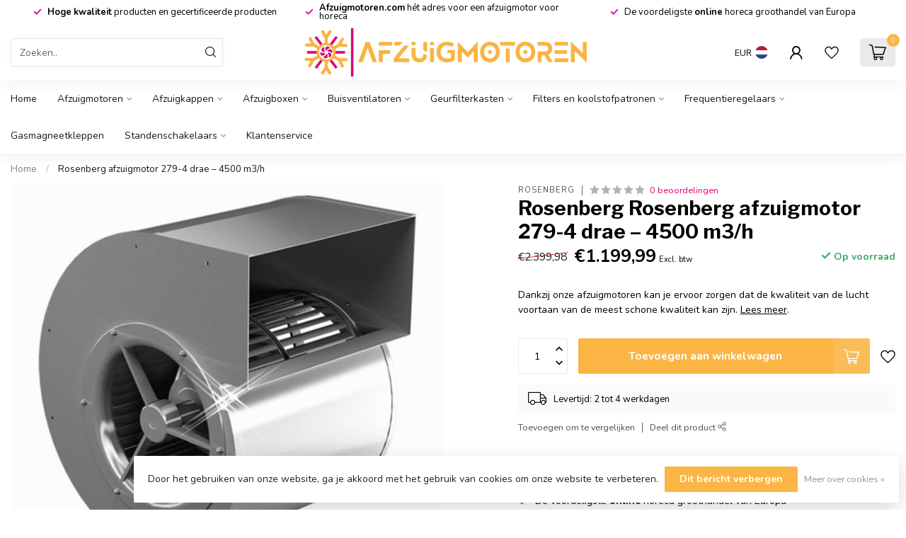

--- FILE ---
content_type: text/html;charset=utf-8
request_url: https://www.afzuigmotoren.com/rosenberg-afzuigmotor-279-4-drae-4500-m3h.html
body_size: 32841
content:
<!DOCTYPE html>
<html lang="nl">
  <head>
<link rel="preconnect" href="https://cdn.webshopapp.com">
<link rel="preconnect" href="https://fonts.googleapis.com">
<link rel="preconnect" href="https://fonts.gstatic.com" crossorigin>
<!--

    Theme Proxima | v1.0.0.1807202501_0_350910
    Theme designed and created by Dyvelopment - We are true e-commerce heroes!

    For custom Lightspeed eCom development or design contact us at www.dyvelopment.com

      _____                  _                                  _   
     |  __ \                | |                                | |  
     | |  | |_   ___   _____| | ___  _ __  _ __ ___   ___ _ __ | |_ 
     | |  | | | | \ \ / / _ \ |/ _ \| '_ \| '_ ` _ \ / _ \ '_ \| __|
     | |__| | |_| |\ V /  __/ | (_) | |_) | | | | | |  __/ | | | |_ 
     |_____/ \__, | \_/ \___|_|\___/| .__/|_| |_| |_|\___|_| |_|\__|
              __/ |                 | |                             
             |___/                  |_|                             
-->


<meta charset="utf-8"/>
<!-- [START] 'blocks/head.rain' -->
<!--

  (c) 2008-2026 Lightspeed Netherlands B.V.
  http://www.lightspeedhq.com
  Generated: 21-01-2026 @ 19:13:16

-->
<link rel="canonical" href="https://www.afzuigmotoren.com/rosenberg-afzuigmotor-279-4-drae-4500-m3h.html"/>
<link rel="alternate" href="https://www.afzuigmotoren.com/index.rss" type="application/rss+xml" title="Nieuwe producten"/>
<link href="https://cdn.webshopapp.com/assets/cookielaw.css?2025-02-20" rel="stylesheet" type="text/css"/>
<meta name="robots" content="noodp,noydir"/>
<meta property="og:url" content="https://www.afzuigmotoren.com/rosenberg-afzuigmotor-279-4-drae-4500-m3h.html?source=facebook"/>
<meta property="og:site_name" content="AfzuigMotoren.com"/>
<meta property="og:title" content="Rosenberg afzuigmotor 279-4 drae – 4500 m3/h"/>
<meta property="og:description" content="Dankzij onze afzuigmotoren kan je ervoor zorgen dat de kwaliteit van de lucht voortaan van de meest schone kwaliteit kan zijn."/>
<meta property="og:image" content="https://cdn.webshopapp.com/shops/350910/files/433038180/rosenberg-rosenberg-afzuigmotor-279-4-drae-4500-m3.jpg"/>
<!--[if lt IE 9]>
<script src="https://cdn.webshopapp.com/assets/html5shiv.js?2025-02-20"></script>
<![endif]-->
<!-- [END] 'blocks/head.rain' -->

<title>Rosenberg afzuigmotor 279-4 drae – 4500 m3/h - AfzuigMotoren.com</title>

<meta name="dyapps-addons-enabled" content="false">
<meta name="dyapps-addons-version" content="2022081001">
<meta name="dyapps-theme-name" content="Proxima">
<meta name="dyapps-theme-editor" content="false">

<meta name="description" content="Dankzij onze afzuigmotoren kan je ervoor zorgen dat de kwaliteit van de lucht voortaan van de meest schone kwaliteit kan zijn." />
<meta name="keywords" content="Rosenberg, Rosenberg, afzuigmotor, 279-4, drae, –, 4500, m3/h, afzuigmotor, afzuigmotoren" />

<meta http-equiv="X-UA-Compatible" content="IE=edge">
<meta name="viewport" content="width=device-width, initial-scale=1">

<link rel="shortcut icon" href="https://cdn.webshopapp.com/shops/350910/themes/174539/v/2039015/assets/favicon.ico?20230925154550" type="image/x-icon" />
<link rel="preload" as="image" href="https://cdn.webshopapp.com/shops/350910/themes/174539/v/1929162/assets/logo.png?20230621104544">


	<link rel="preload" as="image" href="https://cdn.webshopapp.com/shops/350910/files/433038180/650x650x2/rosenberg-rosenberg-afzuigmotor-279-4-drae-4500-m3.jpg">

<script src="https://cdn.webshopapp.com/shops/350910/themes/174539/assets/jquery-1-12-4-min.js?2025120515172920210102171433" defer></script>
<script>if(navigator.userAgent.indexOf("MSIE ") > -1 || navigator.userAgent.indexOf("Trident/") > -1) { document.write('<script src="https://cdn.webshopapp.com/shops/350910/themes/174539/assets/intersection-observer-polyfill.js?2025120515172920210102171433">\x3C/script>') }</script>

<style>/*!
 * Bootstrap Reboot v4.6.1 (https://getbootstrap.com/)
 * Copyright 2011-2021 The Bootstrap Authors
 * Copyright 2011-2021 Twitter, Inc.
 * Licensed under MIT (https://github.com/twbs/bootstrap/blob/main/LICENSE)
 * Forked from Normalize.css, licensed MIT (https://github.com/necolas/normalize.css/blob/master/LICENSE.md)
 */*,*::before,*::after{box-sizing:border-box}html{font-family:sans-serif;line-height:1.15;-webkit-text-size-adjust:100%;-webkit-tap-highlight-color:rgba(0,0,0,0)}article,aside,figcaption,figure,footer,header,hgroup,main,nav,section{display:block}body{margin:0;font-family:-apple-system,BlinkMacSystemFont,"Segoe UI",Roboto,"Helvetica Neue",Arial,"Noto Sans","Liberation Sans",sans-serif,"Apple Color Emoji","Segoe UI Emoji","Segoe UI Symbol","Noto Color Emoji";font-size:1rem;font-weight:400;line-height:1.42857143;color:#212529;text-align:left;background-color:#fff}[tabindex="-1"]:focus:not(:focus-visible){outline:0 !important}hr{box-sizing:content-box;height:0;overflow:visible}h1,h2,h3,h4,h5,h6{margin-top:0;margin-bottom:.5rem}p{margin-top:0;margin-bottom:1rem}abbr[title],abbr[data-original-title]{text-decoration:underline;text-decoration:underline dotted;cursor:help;border-bottom:0;text-decoration-skip-ink:none}address{margin-bottom:1rem;font-style:normal;line-height:inherit}ol,ul,dl{margin-top:0;margin-bottom:1rem}ol ol,ul ul,ol ul,ul ol{margin-bottom:0}dt{font-weight:700}dd{margin-bottom:.5rem;margin-left:0}blockquote{margin:0 0 1rem}b,strong{font-weight:bolder}small{font-size:80%}sub,sup{position:relative;font-size:75%;line-height:0;vertical-align:baseline}sub{bottom:-0.25em}sup{top:-0.5em}a{color:#007bff;text-decoration:none;background-color:transparent}a:hover{color:#0056b3;text-decoration:underline}a:not([href]):not([class]){color:inherit;text-decoration:none}a:not([href]):not([class]):hover{color:inherit;text-decoration:none}pre,code,kbd,samp{font-family:SFMono-Regular,Menlo,Monaco,Consolas,"Liberation Mono","Courier New",monospace;font-size:1em}pre{margin-top:0;margin-bottom:1rem;overflow:auto;-ms-overflow-style:scrollbar}figure{margin:0 0 1rem}img{vertical-align:middle;border-style:none}svg{overflow:hidden;vertical-align:middle}table{border-collapse:collapse}caption{padding-top:.75rem;padding-bottom:.75rem;color:#6c757d;text-align:left;caption-side:bottom}th{text-align:inherit;text-align:-webkit-match-parent}label{display:inline-block;margin-bottom:.5rem}button{border-radius:0}button:focus:not(:focus-visible){outline:0}input,button,select,optgroup,textarea{margin:0;font-family:inherit;font-size:inherit;line-height:inherit}button,input{overflow:visible}button,select{text-transform:none}[role=button]{cursor:pointer}select{word-wrap:normal}button,[type=button],[type=reset],[type=submit]{-webkit-appearance:button}button:not(:disabled),[type=button]:not(:disabled),[type=reset]:not(:disabled),[type=submit]:not(:disabled){cursor:pointer}button::-moz-focus-inner,[type=button]::-moz-focus-inner,[type=reset]::-moz-focus-inner,[type=submit]::-moz-focus-inner{padding:0;border-style:none}input[type=radio],input[type=checkbox]{box-sizing:border-box;padding:0}textarea{overflow:auto;resize:vertical}fieldset{min-width:0;padding:0;margin:0;border:0}legend{display:block;width:100%;max-width:100%;padding:0;margin-bottom:.5rem;font-size:1.5rem;line-height:inherit;color:inherit;white-space:normal}progress{vertical-align:baseline}[type=number]::-webkit-inner-spin-button,[type=number]::-webkit-outer-spin-button{height:auto}[type=search]{outline-offset:-2px;-webkit-appearance:none}[type=search]::-webkit-search-decoration{-webkit-appearance:none}::-webkit-file-upload-button{font:inherit;-webkit-appearance:button}output{display:inline-block}summary{display:list-item;cursor:pointer}template{display:none}[hidden]{display:none !important}/*!
 * Bootstrap Grid v4.6.1 (https://getbootstrap.com/)
 * Copyright 2011-2021 The Bootstrap Authors
 * Copyright 2011-2021 Twitter, Inc.
 * Licensed under MIT (https://github.com/twbs/bootstrap/blob/main/LICENSE)
 */html{box-sizing:border-box;-ms-overflow-style:scrollbar}*,*::before,*::after{box-sizing:inherit}.container,.container-fluid,.container-xl,.container-lg,.container-md,.container-sm{width:100%;padding-right:15px;padding-left:15px;margin-right:auto;margin-left:auto}@media(min-width: 576px){.container-sm,.container{max-width:540px}}@media(min-width: 768px){.container-md,.container-sm,.container{max-width:720px}}@media(min-width: 992px){.container-lg,.container-md,.container-sm,.container{max-width:960px}}@media(min-width: 1200px){.container-xl,.container-lg,.container-md,.container-sm,.container{max-width:1140px}}.row{display:flex;flex-wrap:wrap;margin-right:-15px;margin-left:-15px}.no-gutters{margin-right:0;margin-left:0}.no-gutters>.col,.no-gutters>[class*=col-]{padding-right:0;padding-left:0}.col-xl,.col-xl-auto,.col-xl-12,.col-xl-11,.col-xl-10,.col-xl-9,.col-xl-8,.col-xl-7,.col-xl-6,.col-xl-5,.col-xl-4,.col-xl-3,.col-xl-2,.col-xl-1,.col-lg,.col-lg-auto,.col-lg-12,.col-lg-11,.col-lg-10,.col-lg-9,.col-lg-8,.col-lg-7,.col-lg-6,.col-lg-5,.col-lg-4,.col-lg-3,.col-lg-2,.col-lg-1,.col-md,.col-md-auto,.col-md-12,.col-md-11,.col-md-10,.col-md-9,.col-md-8,.col-md-7,.col-md-6,.col-md-5,.col-md-4,.col-md-3,.col-md-2,.col-md-1,.col-sm,.col-sm-auto,.col-sm-12,.col-sm-11,.col-sm-10,.col-sm-9,.col-sm-8,.col-sm-7,.col-sm-6,.col-sm-5,.col-sm-4,.col-sm-3,.col-sm-2,.col-sm-1,.col,.col-auto,.col-12,.col-11,.col-10,.col-9,.col-8,.col-7,.col-6,.col-5,.col-4,.col-3,.col-2,.col-1{position:relative;width:100%;padding-right:15px;padding-left:15px}.col{flex-basis:0;flex-grow:1;max-width:100%}.row-cols-1>*{flex:0 0 100%;max-width:100%}.row-cols-2>*{flex:0 0 50%;max-width:50%}.row-cols-3>*{flex:0 0 33.3333333333%;max-width:33.3333333333%}.row-cols-4>*{flex:0 0 25%;max-width:25%}.row-cols-5>*{flex:0 0 20%;max-width:20%}.row-cols-6>*{flex:0 0 16.6666666667%;max-width:16.6666666667%}.col-auto{flex:0 0 auto;width:auto;max-width:100%}.col-1{flex:0 0 8.33333333%;max-width:8.33333333%}.col-2{flex:0 0 16.66666667%;max-width:16.66666667%}.col-3{flex:0 0 25%;max-width:25%}.col-4{flex:0 0 33.33333333%;max-width:33.33333333%}.col-5{flex:0 0 41.66666667%;max-width:41.66666667%}.col-6{flex:0 0 50%;max-width:50%}.col-7{flex:0 0 58.33333333%;max-width:58.33333333%}.col-8{flex:0 0 66.66666667%;max-width:66.66666667%}.col-9{flex:0 0 75%;max-width:75%}.col-10{flex:0 0 83.33333333%;max-width:83.33333333%}.col-11{flex:0 0 91.66666667%;max-width:91.66666667%}.col-12{flex:0 0 100%;max-width:100%}.order-first{order:-1}.order-last{order:13}.order-0{order:0}.order-1{order:1}.order-2{order:2}.order-3{order:3}.order-4{order:4}.order-5{order:5}.order-6{order:6}.order-7{order:7}.order-8{order:8}.order-9{order:9}.order-10{order:10}.order-11{order:11}.order-12{order:12}.offset-1{margin-left:8.33333333%}.offset-2{margin-left:16.66666667%}.offset-3{margin-left:25%}.offset-4{margin-left:33.33333333%}.offset-5{margin-left:41.66666667%}.offset-6{margin-left:50%}.offset-7{margin-left:58.33333333%}.offset-8{margin-left:66.66666667%}.offset-9{margin-left:75%}.offset-10{margin-left:83.33333333%}.offset-11{margin-left:91.66666667%}@media(min-width: 576px){.col-sm{flex-basis:0;flex-grow:1;max-width:100%}.row-cols-sm-1>*{flex:0 0 100%;max-width:100%}.row-cols-sm-2>*{flex:0 0 50%;max-width:50%}.row-cols-sm-3>*{flex:0 0 33.3333333333%;max-width:33.3333333333%}.row-cols-sm-4>*{flex:0 0 25%;max-width:25%}.row-cols-sm-5>*{flex:0 0 20%;max-width:20%}.row-cols-sm-6>*{flex:0 0 16.6666666667%;max-width:16.6666666667%}.col-sm-auto{flex:0 0 auto;width:auto;max-width:100%}.col-sm-1{flex:0 0 8.33333333%;max-width:8.33333333%}.col-sm-2{flex:0 0 16.66666667%;max-width:16.66666667%}.col-sm-3{flex:0 0 25%;max-width:25%}.col-sm-4{flex:0 0 33.33333333%;max-width:33.33333333%}.col-sm-5{flex:0 0 41.66666667%;max-width:41.66666667%}.col-sm-6{flex:0 0 50%;max-width:50%}.col-sm-7{flex:0 0 58.33333333%;max-width:58.33333333%}.col-sm-8{flex:0 0 66.66666667%;max-width:66.66666667%}.col-sm-9{flex:0 0 75%;max-width:75%}.col-sm-10{flex:0 0 83.33333333%;max-width:83.33333333%}.col-sm-11{flex:0 0 91.66666667%;max-width:91.66666667%}.col-sm-12{flex:0 0 100%;max-width:100%}.order-sm-first{order:-1}.order-sm-last{order:13}.order-sm-0{order:0}.order-sm-1{order:1}.order-sm-2{order:2}.order-sm-3{order:3}.order-sm-4{order:4}.order-sm-5{order:5}.order-sm-6{order:6}.order-sm-7{order:7}.order-sm-8{order:8}.order-sm-9{order:9}.order-sm-10{order:10}.order-sm-11{order:11}.order-sm-12{order:12}.offset-sm-0{margin-left:0}.offset-sm-1{margin-left:8.33333333%}.offset-sm-2{margin-left:16.66666667%}.offset-sm-3{margin-left:25%}.offset-sm-4{margin-left:33.33333333%}.offset-sm-5{margin-left:41.66666667%}.offset-sm-6{margin-left:50%}.offset-sm-7{margin-left:58.33333333%}.offset-sm-8{margin-left:66.66666667%}.offset-sm-9{margin-left:75%}.offset-sm-10{margin-left:83.33333333%}.offset-sm-11{margin-left:91.66666667%}}@media(min-width: 768px){.col-md{flex-basis:0;flex-grow:1;max-width:100%}.row-cols-md-1>*{flex:0 0 100%;max-width:100%}.row-cols-md-2>*{flex:0 0 50%;max-width:50%}.row-cols-md-3>*{flex:0 0 33.3333333333%;max-width:33.3333333333%}.row-cols-md-4>*{flex:0 0 25%;max-width:25%}.row-cols-md-5>*{flex:0 0 20%;max-width:20%}.row-cols-md-6>*{flex:0 0 16.6666666667%;max-width:16.6666666667%}.col-md-auto{flex:0 0 auto;width:auto;max-width:100%}.col-md-1{flex:0 0 8.33333333%;max-width:8.33333333%}.col-md-2{flex:0 0 16.66666667%;max-width:16.66666667%}.col-md-3{flex:0 0 25%;max-width:25%}.col-md-4{flex:0 0 33.33333333%;max-width:33.33333333%}.col-md-5{flex:0 0 41.66666667%;max-width:41.66666667%}.col-md-6{flex:0 0 50%;max-width:50%}.col-md-7{flex:0 0 58.33333333%;max-width:58.33333333%}.col-md-8{flex:0 0 66.66666667%;max-width:66.66666667%}.col-md-9{flex:0 0 75%;max-width:75%}.col-md-10{flex:0 0 83.33333333%;max-width:83.33333333%}.col-md-11{flex:0 0 91.66666667%;max-width:91.66666667%}.col-md-12{flex:0 0 100%;max-width:100%}.order-md-first{order:-1}.order-md-last{order:13}.order-md-0{order:0}.order-md-1{order:1}.order-md-2{order:2}.order-md-3{order:3}.order-md-4{order:4}.order-md-5{order:5}.order-md-6{order:6}.order-md-7{order:7}.order-md-8{order:8}.order-md-9{order:9}.order-md-10{order:10}.order-md-11{order:11}.order-md-12{order:12}.offset-md-0{margin-left:0}.offset-md-1{margin-left:8.33333333%}.offset-md-2{margin-left:16.66666667%}.offset-md-3{margin-left:25%}.offset-md-4{margin-left:33.33333333%}.offset-md-5{margin-left:41.66666667%}.offset-md-6{margin-left:50%}.offset-md-7{margin-left:58.33333333%}.offset-md-8{margin-left:66.66666667%}.offset-md-9{margin-left:75%}.offset-md-10{margin-left:83.33333333%}.offset-md-11{margin-left:91.66666667%}}@media(min-width: 992px){.col-lg{flex-basis:0;flex-grow:1;max-width:100%}.row-cols-lg-1>*{flex:0 0 100%;max-width:100%}.row-cols-lg-2>*{flex:0 0 50%;max-width:50%}.row-cols-lg-3>*{flex:0 0 33.3333333333%;max-width:33.3333333333%}.row-cols-lg-4>*{flex:0 0 25%;max-width:25%}.row-cols-lg-5>*{flex:0 0 20%;max-width:20%}.row-cols-lg-6>*{flex:0 0 16.6666666667%;max-width:16.6666666667%}.col-lg-auto{flex:0 0 auto;width:auto;max-width:100%}.col-lg-1{flex:0 0 8.33333333%;max-width:8.33333333%}.col-lg-2{flex:0 0 16.66666667%;max-width:16.66666667%}.col-lg-3{flex:0 0 25%;max-width:25%}.col-lg-4{flex:0 0 33.33333333%;max-width:33.33333333%}.col-lg-5{flex:0 0 41.66666667%;max-width:41.66666667%}.col-lg-6{flex:0 0 50%;max-width:50%}.col-lg-7{flex:0 0 58.33333333%;max-width:58.33333333%}.col-lg-8{flex:0 0 66.66666667%;max-width:66.66666667%}.col-lg-9{flex:0 0 75%;max-width:75%}.col-lg-10{flex:0 0 83.33333333%;max-width:83.33333333%}.col-lg-11{flex:0 0 91.66666667%;max-width:91.66666667%}.col-lg-12{flex:0 0 100%;max-width:100%}.order-lg-first{order:-1}.order-lg-last{order:13}.order-lg-0{order:0}.order-lg-1{order:1}.order-lg-2{order:2}.order-lg-3{order:3}.order-lg-4{order:4}.order-lg-5{order:5}.order-lg-6{order:6}.order-lg-7{order:7}.order-lg-8{order:8}.order-lg-9{order:9}.order-lg-10{order:10}.order-lg-11{order:11}.order-lg-12{order:12}.offset-lg-0{margin-left:0}.offset-lg-1{margin-left:8.33333333%}.offset-lg-2{margin-left:16.66666667%}.offset-lg-3{margin-left:25%}.offset-lg-4{margin-left:33.33333333%}.offset-lg-5{margin-left:41.66666667%}.offset-lg-6{margin-left:50%}.offset-lg-7{margin-left:58.33333333%}.offset-lg-8{margin-left:66.66666667%}.offset-lg-9{margin-left:75%}.offset-lg-10{margin-left:83.33333333%}.offset-lg-11{margin-left:91.66666667%}}@media(min-width: 1200px){.col-xl{flex-basis:0;flex-grow:1;max-width:100%}.row-cols-xl-1>*{flex:0 0 100%;max-width:100%}.row-cols-xl-2>*{flex:0 0 50%;max-width:50%}.row-cols-xl-3>*{flex:0 0 33.3333333333%;max-width:33.3333333333%}.row-cols-xl-4>*{flex:0 0 25%;max-width:25%}.row-cols-xl-5>*{flex:0 0 20%;max-width:20%}.row-cols-xl-6>*{flex:0 0 16.6666666667%;max-width:16.6666666667%}.col-xl-auto{flex:0 0 auto;width:auto;max-width:100%}.col-xl-1{flex:0 0 8.33333333%;max-width:8.33333333%}.col-xl-2{flex:0 0 16.66666667%;max-width:16.66666667%}.col-xl-3{flex:0 0 25%;max-width:25%}.col-xl-4{flex:0 0 33.33333333%;max-width:33.33333333%}.col-xl-5{flex:0 0 41.66666667%;max-width:41.66666667%}.col-xl-6{flex:0 0 50%;max-width:50%}.col-xl-7{flex:0 0 58.33333333%;max-width:58.33333333%}.col-xl-8{flex:0 0 66.66666667%;max-width:66.66666667%}.col-xl-9{flex:0 0 75%;max-width:75%}.col-xl-10{flex:0 0 83.33333333%;max-width:83.33333333%}.col-xl-11{flex:0 0 91.66666667%;max-width:91.66666667%}.col-xl-12{flex:0 0 100%;max-width:100%}.order-xl-first{order:-1}.order-xl-last{order:13}.order-xl-0{order:0}.order-xl-1{order:1}.order-xl-2{order:2}.order-xl-3{order:3}.order-xl-4{order:4}.order-xl-5{order:5}.order-xl-6{order:6}.order-xl-7{order:7}.order-xl-8{order:8}.order-xl-9{order:9}.order-xl-10{order:10}.order-xl-11{order:11}.order-xl-12{order:12}.offset-xl-0{margin-left:0}.offset-xl-1{margin-left:8.33333333%}.offset-xl-2{margin-left:16.66666667%}.offset-xl-3{margin-left:25%}.offset-xl-4{margin-left:33.33333333%}.offset-xl-5{margin-left:41.66666667%}.offset-xl-6{margin-left:50%}.offset-xl-7{margin-left:58.33333333%}.offset-xl-8{margin-left:66.66666667%}.offset-xl-9{margin-left:75%}.offset-xl-10{margin-left:83.33333333%}.offset-xl-11{margin-left:91.66666667%}}.d-none{display:none !important}.d-inline{display:inline !important}.d-inline-block{display:inline-block !important}.d-block{display:block !important}.d-table{display:table !important}.d-table-row{display:table-row !important}.d-table-cell{display:table-cell !important}.d-flex{display:flex !important}.d-inline-flex{display:inline-flex !important}@media(min-width: 576px){.d-sm-none{display:none !important}.d-sm-inline{display:inline !important}.d-sm-inline-block{display:inline-block !important}.d-sm-block{display:block !important}.d-sm-table{display:table !important}.d-sm-table-row{display:table-row !important}.d-sm-table-cell{display:table-cell !important}.d-sm-flex{display:flex !important}.d-sm-inline-flex{display:inline-flex !important}}@media(min-width: 768px){.d-md-none{display:none !important}.d-md-inline{display:inline !important}.d-md-inline-block{display:inline-block !important}.d-md-block{display:block !important}.d-md-table{display:table !important}.d-md-table-row{display:table-row !important}.d-md-table-cell{display:table-cell !important}.d-md-flex{display:flex !important}.d-md-inline-flex{display:inline-flex !important}}@media(min-width: 992px){.d-lg-none{display:none !important}.d-lg-inline{display:inline !important}.d-lg-inline-block{display:inline-block !important}.d-lg-block{display:block !important}.d-lg-table{display:table !important}.d-lg-table-row{display:table-row !important}.d-lg-table-cell{display:table-cell !important}.d-lg-flex{display:flex !important}.d-lg-inline-flex{display:inline-flex !important}}@media(min-width: 1200px){.d-xl-none{display:none !important}.d-xl-inline{display:inline !important}.d-xl-inline-block{display:inline-block !important}.d-xl-block{display:block !important}.d-xl-table{display:table !important}.d-xl-table-row{display:table-row !important}.d-xl-table-cell{display:table-cell !important}.d-xl-flex{display:flex !important}.d-xl-inline-flex{display:inline-flex !important}}@media print{.d-print-none{display:none !important}.d-print-inline{display:inline !important}.d-print-inline-block{display:inline-block !important}.d-print-block{display:block !important}.d-print-table{display:table !important}.d-print-table-row{display:table-row !important}.d-print-table-cell{display:table-cell !important}.d-print-flex{display:flex !important}.d-print-inline-flex{display:inline-flex !important}}.flex-row{flex-direction:row !important}.flex-column{flex-direction:column !important}.flex-row-reverse{flex-direction:row-reverse !important}.flex-column-reverse{flex-direction:column-reverse !important}.flex-wrap{flex-wrap:wrap !important}.flex-nowrap{flex-wrap:nowrap !important}.flex-wrap-reverse{flex-wrap:wrap-reverse !important}.flex-fill{flex:1 1 auto !important}.flex-grow-0{flex-grow:0 !important}.flex-grow-1{flex-grow:1 !important}.flex-shrink-0{flex-shrink:0 !important}.flex-shrink-1{flex-shrink:1 !important}.justify-content-start{justify-content:flex-start !important}.justify-content-end{justify-content:flex-end !important}.justify-content-center{justify-content:center !important}.justify-content-between{justify-content:space-between !important}.justify-content-around{justify-content:space-around !important}.align-items-start{align-items:flex-start !important}.align-items-end{align-items:flex-end !important}.align-items-center{align-items:center !important}.align-items-baseline{align-items:baseline !important}.align-items-stretch{align-items:stretch !important}.align-content-start{align-content:flex-start !important}.align-content-end{align-content:flex-end !important}.align-content-center{align-content:center !important}.align-content-between{align-content:space-between !important}.align-content-around{align-content:space-around !important}.align-content-stretch{align-content:stretch !important}.align-self-auto{align-self:auto !important}.align-self-start{align-self:flex-start !important}.align-self-end{align-self:flex-end !important}.align-self-center{align-self:center !important}.align-self-baseline{align-self:baseline !important}.align-self-stretch{align-self:stretch !important}@media(min-width: 576px){.flex-sm-row{flex-direction:row !important}.flex-sm-column{flex-direction:column !important}.flex-sm-row-reverse{flex-direction:row-reverse !important}.flex-sm-column-reverse{flex-direction:column-reverse !important}.flex-sm-wrap{flex-wrap:wrap !important}.flex-sm-nowrap{flex-wrap:nowrap !important}.flex-sm-wrap-reverse{flex-wrap:wrap-reverse !important}.flex-sm-fill{flex:1 1 auto !important}.flex-sm-grow-0{flex-grow:0 !important}.flex-sm-grow-1{flex-grow:1 !important}.flex-sm-shrink-0{flex-shrink:0 !important}.flex-sm-shrink-1{flex-shrink:1 !important}.justify-content-sm-start{justify-content:flex-start !important}.justify-content-sm-end{justify-content:flex-end !important}.justify-content-sm-center{justify-content:center !important}.justify-content-sm-between{justify-content:space-between !important}.justify-content-sm-around{justify-content:space-around !important}.align-items-sm-start{align-items:flex-start !important}.align-items-sm-end{align-items:flex-end !important}.align-items-sm-center{align-items:center !important}.align-items-sm-baseline{align-items:baseline !important}.align-items-sm-stretch{align-items:stretch !important}.align-content-sm-start{align-content:flex-start !important}.align-content-sm-end{align-content:flex-end !important}.align-content-sm-center{align-content:center !important}.align-content-sm-between{align-content:space-between !important}.align-content-sm-around{align-content:space-around !important}.align-content-sm-stretch{align-content:stretch !important}.align-self-sm-auto{align-self:auto !important}.align-self-sm-start{align-self:flex-start !important}.align-self-sm-end{align-self:flex-end !important}.align-self-sm-center{align-self:center !important}.align-self-sm-baseline{align-self:baseline !important}.align-self-sm-stretch{align-self:stretch !important}}@media(min-width: 768px){.flex-md-row{flex-direction:row !important}.flex-md-column{flex-direction:column !important}.flex-md-row-reverse{flex-direction:row-reverse !important}.flex-md-column-reverse{flex-direction:column-reverse !important}.flex-md-wrap{flex-wrap:wrap !important}.flex-md-nowrap{flex-wrap:nowrap !important}.flex-md-wrap-reverse{flex-wrap:wrap-reverse !important}.flex-md-fill{flex:1 1 auto !important}.flex-md-grow-0{flex-grow:0 !important}.flex-md-grow-1{flex-grow:1 !important}.flex-md-shrink-0{flex-shrink:0 !important}.flex-md-shrink-1{flex-shrink:1 !important}.justify-content-md-start{justify-content:flex-start !important}.justify-content-md-end{justify-content:flex-end !important}.justify-content-md-center{justify-content:center !important}.justify-content-md-between{justify-content:space-between !important}.justify-content-md-around{justify-content:space-around !important}.align-items-md-start{align-items:flex-start !important}.align-items-md-end{align-items:flex-end !important}.align-items-md-center{align-items:center !important}.align-items-md-baseline{align-items:baseline !important}.align-items-md-stretch{align-items:stretch !important}.align-content-md-start{align-content:flex-start !important}.align-content-md-end{align-content:flex-end !important}.align-content-md-center{align-content:center !important}.align-content-md-between{align-content:space-between !important}.align-content-md-around{align-content:space-around !important}.align-content-md-stretch{align-content:stretch !important}.align-self-md-auto{align-self:auto !important}.align-self-md-start{align-self:flex-start !important}.align-self-md-end{align-self:flex-end !important}.align-self-md-center{align-self:center !important}.align-self-md-baseline{align-self:baseline !important}.align-self-md-stretch{align-self:stretch !important}}@media(min-width: 992px){.flex-lg-row{flex-direction:row !important}.flex-lg-column{flex-direction:column !important}.flex-lg-row-reverse{flex-direction:row-reverse !important}.flex-lg-column-reverse{flex-direction:column-reverse !important}.flex-lg-wrap{flex-wrap:wrap !important}.flex-lg-nowrap{flex-wrap:nowrap !important}.flex-lg-wrap-reverse{flex-wrap:wrap-reverse !important}.flex-lg-fill{flex:1 1 auto !important}.flex-lg-grow-0{flex-grow:0 !important}.flex-lg-grow-1{flex-grow:1 !important}.flex-lg-shrink-0{flex-shrink:0 !important}.flex-lg-shrink-1{flex-shrink:1 !important}.justify-content-lg-start{justify-content:flex-start !important}.justify-content-lg-end{justify-content:flex-end !important}.justify-content-lg-center{justify-content:center !important}.justify-content-lg-between{justify-content:space-between !important}.justify-content-lg-around{justify-content:space-around !important}.align-items-lg-start{align-items:flex-start !important}.align-items-lg-end{align-items:flex-end !important}.align-items-lg-center{align-items:center !important}.align-items-lg-baseline{align-items:baseline !important}.align-items-lg-stretch{align-items:stretch !important}.align-content-lg-start{align-content:flex-start !important}.align-content-lg-end{align-content:flex-end !important}.align-content-lg-center{align-content:center !important}.align-content-lg-between{align-content:space-between !important}.align-content-lg-around{align-content:space-around !important}.align-content-lg-stretch{align-content:stretch !important}.align-self-lg-auto{align-self:auto !important}.align-self-lg-start{align-self:flex-start !important}.align-self-lg-end{align-self:flex-end !important}.align-self-lg-center{align-self:center !important}.align-self-lg-baseline{align-self:baseline !important}.align-self-lg-stretch{align-self:stretch !important}}@media(min-width: 1200px){.flex-xl-row{flex-direction:row !important}.flex-xl-column{flex-direction:column !important}.flex-xl-row-reverse{flex-direction:row-reverse !important}.flex-xl-column-reverse{flex-direction:column-reverse !important}.flex-xl-wrap{flex-wrap:wrap !important}.flex-xl-nowrap{flex-wrap:nowrap !important}.flex-xl-wrap-reverse{flex-wrap:wrap-reverse !important}.flex-xl-fill{flex:1 1 auto !important}.flex-xl-grow-0{flex-grow:0 !important}.flex-xl-grow-1{flex-grow:1 !important}.flex-xl-shrink-0{flex-shrink:0 !important}.flex-xl-shrink-1{flex-shrink:1 !important}.justify-content-xl-start{justify-content:flex-start !important}.justify-content-xl-end{justify-content:flex-end !important}.justify-content-xl-center{justify-content:center !important}.justify-content-xl-between{justify-content:space-between !important}.justify-content-xl-around{justify-content:space-around !important}.align-items-xl-start{align-items:flex-start !important}.align-items-xl-end{align-items:flex-end !important}.align-items-xl-center{align-items:center !important}.align-items-xl-baseline{align-items:baseline !important}.align-items-xl-stretch{align-items:stretch !important}.align-content-xl-start{align-content:flex-start !important}.align-content-xl-end{align-content:flex-end !important}.align-content-xl-center{align-content:center !important}.align-content-xl-between{align-content:space-between !important}.align-content-xl-around{align-content:space-around !important}.align-content-xl-stretch{align-content:stretch !important}.align-self-xl-auto{align-self:auto !important}.align-self-xl-start{align-self:flex-start !important}.align-self-xl-end{align-self:flex-end !important}.align-self-xl-center{align-self:center !important}.align-self-xl-baseline{align-self:baseline !important}.align-self-xl-stretch{align-self:stretch !important}}.m-0{margin:0 !important}.mt-0,.my-0{margin-top:0 !important}.mr-0,.mx-0{margin-right:0 !important}.mb-0,.my-0{margin-bottom:0 !important}.ml-0,.mx-0{margin-left:0 !important}.m-1{margin:5px !important}.mt-1,.my-1{margin-top:5px !important}.mr-1,.mx-1{margin-right:5px !important}.mb-1,.my-1{margin-bottom:5px !important}.ml-1,.mx-1{margin-left:5px !important}.m-2{margin:10px !important}.mt-2,.my-2{margin-top:10px !important}.mr-2,.mx-2{margin-right:10px !important}.mb-2,.my-2{margin-bottom:10px !important}.ml-2,.mx-2{margin-left:10px !important}.m-3{margin:15px !important}.mt-3,.my-3{margin-top:15px !important}.mr-3,.mx-3{margin-right:15px !important}.mb-3,.my-3{margin-bottom:15px !important}.ml-3,.mx-3{margin-left:15px !important}.m-4{margin:30px !important}.mt-4,.my-4{margin-top:30px !important}.mr-4,.mx-4{margin-right:30px !important}.mb-4,.my-4{margin-bottom:30px !important}.ml-4,.mx-4{margin-left:30px !important}.m-5{margin:50px !important}.mt-5,.my-5{margin-top:50px !important}.mr-5,.mx-5{margin-right:50px !important}.mb-5,.my-5{margin-bottom:50px !important}.ml-5,.mx-5{margin-left:50px !important}.m-6{margin:80px !important}.mt-6,.my-6{margin-top:80px !important}.mr-6,.mx-6{margin-right:80px !important}.mb-6,.my-6{margin-bottom:80px !important}.ml-6,.mx-6{margin-left:80px !important}.p-0{padding:0 !important}.pt-0,.py-0{padding-top:0 !important}.pr-0,.px-0{padding-right:0 !important}.pb-0,.py-0{padding-bottom:0 !important}.pl-0,.px-0{padding-left:0 !important}.p-1{padding:5px !important}.pt-1,.py-1{padding-top:5px !important}.pr-1,.px-1{padding-right:5px !important}.pb-1,.py-1{padding-bottom:5px !important}.pl-1,.px-1{padding-left:5px !important}.p-2{padding:10px !important}.pt-2,.py-2{padding-top:10px !important}.pr-2,.px-2{padding-right:10px !important}.pb-2,.py-2{padding-bottom:10px !important}.pl-2,.px-2{padding-left:10px !important}.p-3{padding:15px !important}.pt-3,.py-3{padding-top:15px !important}.pr-3,.px-3{padding-right:15px !important}.pb-3,.py-3{padding-bottom:15px !important}.pl-3,.px-3{padding-left:15px !important}.p-4{padding:30px !important}.pt-4,.py-4{padding-top:30px !important}.pr-4,.px-4{padding-right:30px !important}.pb-4,.py-4{padding-bottom:30px !important}.pl-4,.px-4{padding-left:30px !important}.p-5{padding:50px !important}.pt-5,.py-5{padding-top:50px !important}.pr-5,.px-5{padding-right:50px !important}.pb-5,.py-5{padding-bottom:50px !important}.pl-5,.px-5{padding-left:50px !important}.p-6{padding:80px !important}.pt-6,.py-6{padding-top:80px !important}.pr-6,.px-6{padding-right:80px !important}.pb-6,.py-6{padding-bottom:80px !important}.pl-6,.px-6{padding-left:80px !important}.m-n1{margin:-5px !important}.mt-n1,.my-n1{margin-top:-5px !important}.mr-n1,.mx-n1{margin-right:-5px !important}.mb-n1,.my-n1{margin-bottom:-5px !important}.ml-n1,.mx-n1{margin-left:-5px !important}.m-n2{margin:-10px !important}.mt-n2,.my-n2{margin-top:-10px !important}.mr-n2,.mx-n2{margin-right:-10px !important}.mb-n2,.my-n2{margin-bottom:-10px !important}.ml-n2,.mx-n2{margin-left:-10px !important}.m-n3{margin:-15px !important}.mt-n3,.my-n3{margin-top:-15px !important}.mr-n3,.mx-n3{margin-right:-15px !important}.mb-n3,.my-n3{margin-bottom:-15px !important}.ml-n3,.mx-n3{margin-left:-15px !important}.m-n4{margin:-30px !important}.mt-n4,.my-n4{margin-top:-30px !important}.mr-n4,.mx-n4{margin-right:-30px !important}.mb-n4,.my-n4{margin-bottom:-30px !important}.ml-n4,.mx-n4{margin-left:-30px !important}.m-n5{margin:-50px !important}.mt-n5,.my-n5{margin-top:-50px !important}.mr-n5,.mx-n5{margin-right:-50px !important}.mb-n5,.my-n5{margin-bottom:-50px !important}.ml-n5,.mx-n5{margin-left:-50px !important}.m-n6{margin:-80px !important}.mt-n6,.my-n6{margin-top:-80px !important}.mr-n6,.mx-n6{margin-right:-80px !important}.mb-n6,.my-n6{margin-bottom:-80px !important}.ml-n6,.mx-n6{margin-left:-80px !important}.m-auto{margin:auto !important}.mt-auto,.my-auto{margin-top:auto !important}.mr-auto,.mx-auto{margin-right:auto !important}.mb-auto,.my-auto{margin-bottom:auto !important}.ml-auto,.mx-auto{margin-left:auto !important}@media(min-width: 576px){.m-sm-0{margin:0 !important}.mt-sm-0,.my-sm-0{margin-top:0 !important}.mr-sm-0,.mx-sm-0{margin-right:0 !important}.mb-sm-0,.my-sm-0{margin-bottom:0 !important}.ml-sm-0,.mx-sm-0{margin-left:0 !important}.m-sm-1{margin:5px !important}.mt-sm-1,.my-sm-1{margin-top:5px !important}.mr-sm-1,.mx-sm-1{margin-right:5px !important}.mb-sm-1,.my-sm-1{margin-bottom:5px !important}.ml-sm-1,.mx-sm-1{margin-left:5px !important}.m-sm-2{margin:10px !important}.mt-sm-2,.my-sm-2{margin-top:10px !important}.mr-sm-2,.mx-sm-2{margin-right:10px !important}.mb-sm-2,.my-sm-2{margin-bottom:10px !important}.ml-sm-2,.mx-sm-2{margin-left:10px !important}.m-sm-3{margin:15px !important}.mt-sm-3,.my-sm-3{margin-top:15px !important}.mr-sm-3,.mx-sm-3{margin-right:15px !important}.mb-sm-3,.my-sm-3{margin-bottom:15px !important}.ml-sm-3,.mx-sm-3{margin-left:15px !important}.m-sm-4{margin:30px !important}.mt-sm-4,.my-sm-4{margin-top:30px !important}.mr-sm-4,.mx-sm-4{margin-right:30px !important}.mb-sm-4,.my-sm-4{margin-bottom:30px !important}.ml-sm-4,.mx-sm-4{margin-left:30px !important}.m-sm-5{margin:50px !important}.mt-sm-5,.my-sm-5{margin-top:50px !important}.mr-sm-5,.mx-sm-5{margin-right:50px !important}.mb-sm-5,.my-sm-5{margin-bottom:50px !important}.ml-sm-5,.mx-sm-5{margin-left:50px !important}.m-sm-6{margin:80px !important}.mt-sm-6,.my-sm-6{margin-top:80px !important}.mr-sm-6,.mx-sm-6{margin-right:80px !important}.mb-sm-6,.my-sm-6{margin-bottom:80px !important}.ml-sm-6,.mx-sm-6{margin-left:80px !important}.p-sm-0{padding:0 !important}.pt-sm-0,.py-sm-0{padding-top:0 !important}.pr-sm-0,.px-sm-0{padding-right:0 !important}.pb-sm-0,.py-sm-0{padding-bottom:0 !important}.pl-sm-0,.px-sm-0{padding-left:0 !important}.p-sm-1{padding:5px !important}.pt-sm-1,.py-sm-1{padding-top:5px !important}.pr-sm-1,.px-sm-1{padding-right:5px !important}.pb-sm-1,.py-sm-1{padding-bottom:5px !important}.pl-sm-1,.px-sm-1{padding-left:5px !important}.p-sm-2{padding:10px !important}.pt-sm-2,.py-sm-2{padding-top:10px !important}.pr-sm-2,.px-sm-2{padding-right:10px !important}.pb-sm-2,.py-sm-2{padding-bottom:10px !important}.pl-sm-2,.px-sm-2{padding-left:10px !important}.p-sm-3{padding:15px !important}.pt-sm-3,.py-sm-3{padding-top:15px !important}.pr-sm-3,.px-sm-3{padding-right:15px !important}.pb-sm-3,.py-sm-3{padding-bottom:15px !important}.pl-sm-3,.px-sm-3{padding-left:15px !important}.p-sm-4{padding:30px !important}.pt-sm-4,.py-sm-4{padding-top:30px !important}.pr-sm-4,.px-sm-4{padding-right:30px !important}.pb-sm-4,.py-sm-4{padding-bottom:30px !important}.pl-sm-4,.px-sm-4{padding-left:30px !important}.p-sm-5{padding:50px !important}.pt-sm-5,.py-sm-5{padding-top:50px !important}.pr-sm-5,.px-sm-5{padding-right:50px !important}.pb-sm-5,.py-sm-5{padding-bottom:50px !important}.pl-sm-5,.px-sm-5{padding-left:50px !important}.p-sm-6{padding:80px !important}.pt-sm-6,.py-sm-6{padding-top:80px !important}.pr-sm-6,.px-sm-6{padding-right:80px !important}.pb-sm-6,.py-sm-6{padding-bottom:80px !important}.pl-sm-6,.px-sm-6{padding-left:80px !important}.m-sm-n1{margin:-5px !important}.mt-sm-n1,.my-sm-n1{margin-top:-5px !important}.mr-sm-n1,.mx-sm-n1{margin-right:-5px !important}.mb-sm-n1,.my-sm-n1{margin-bottom:-5px !important}.ml-sm-n1,.mx-sm-n1{margin-left:-5px !important}.m-sm-n2{margin:-10px !important}.mt-sm-n2,.my-sm-n2{margin-top:-10px !important}.mr-sm-n2,.mx-sm-n2{margin-right:-10px !important}.mb-sm-n2,.my-sm-n2{margin-bottom:-10px !important}.ml-sm-n2,.mx-sm-n2{margin-left:-10px !important}.m-sm-n3{margin:-15px !important}.mt-sm-n3,.my-sm-n3{margin-top:-15px !important}.mr-sm-n3,.mx-sm-n3{margin-right:-15px !important}.mb-sm-n3,.my-sm-n3{margin-bottom:-15px !important}.ml-sm-n3,.mx-sm-n3{margin-left:-15px !important}.m-sm-n4{margin:-30px !important}.mt-sm-n4,.my-sm-n4{margin-top:-30px !important}.mr-sm-n4,.mx-sm-n4{margin-right:-30px !important}.mb-sm-n4,.my-sm-n4{margin-bottom:-30px !important}.ml-sm-n4,.mx-sm-n4{margin-left:-30px !important}.m-sm-n5{margin:-50px !important}.mt-sm-n5,.my-sm-n5{margin-top:-50px !important}.mr-sm-n5,.mx-sm-n5{margin-right:-50px !important}.mb-sm-n5,.my-sm-n5{margin-bottom:-50px !important}.ml-sm-n5,.mx-sm-n5{margin-left:-50px !important}.m-sm-n6{margin:-80px !important}.mt-sm-n6,.my-sm-n6{margin-top:-80px !important}.mr-sm-n6,.mx-sm-n6{margin-right:-80px !important}.mb-sm-n6,.my-sm-n6{margin-bottom:-80px !important}.ml-sm-n6,.mx-sm-n6{margin-left:-80px !important}.m-sm-auto{margin:auto !important}.mt-sm-auto,.my-sm-auto{margin-top:auto !important}.mr-sm-auto,.mx-sm-auto{margin-right:auto !important}.mb-sm-auto,.my-sm-auto{margin-bottom:auto !important}.ml-sm-auto,.mx-sm-auto{margin-left:auto !important}}@media(min-width: 768px){.m-md-0{margin:0 !important}.mt-md-0,.my-md-0{margin-top:0 !important}.mr-md-0,.mx-md-0{margin-right:0 !important}.mb-md-0,.my-md-0{margin-bottom:0 !important}.ml-md-0,.mx-md-0{margin-left:0 !important}.m-md-1{margin:5px !important}.mt-md-1,.my-md-1{margin-top:5px !important}.mr-md-1,.mx-md-1{margin-right:5px !important}.mb-md-1,.my-md-1{margin-bottom:5px !important}.ml-md-1,.mx-md-1{margin-left:5px !important}.m-md-2{margin:10px !important}.mt-md-2,.my-md-2{margin-top:10px !important}.mr-md-2,.mx-md-2{margin-right:10px !important}.mb-md-2,.my-md-2{margin-bottom:10px !important}.ml-md-2,.mx-md-2{margin-left:10px !important}.m-md-3{margin:15px !important}.mt-md-3,.my-md-3{margin-top:15px !important}.mr-md-3,.mx-md-3{margin-right:15px !important}.mb-md-3,.my-md-3{margin-bottom:15px !important}.ml-md-3,.mx-md-3{margin-left:15px !important}.m-md-4{margin:30px !important}.mt-md-4,.my-md-4{margin-top:30px !important}.mr-md-4,.mx-md-4{margin-right:30px !important}.mb-md-4,.my-md-4{margin-bottom:30px !important}.ml-md-4,.mx-md-4{margin-left:30px !important}.m-md-5{margin:50px !important}.mt-md-5,.my-md-5{margin-top:50px !important}.mr-md-5,.mx-md-5{margin-right:50px !important}.mb-md-5,.my-md-5{margin-bottom:50px !important}.ml-md-5,.mx-md-5{margin-left:50px !important}.m-md-6{margin:80px !important}.mt-md-6,.my-md-6{margin-top:80px !important}.mr-md-6,.mx-md-6{margin-right:80px !important}.mb-md-6,.my-md-6{margin-bottom:80px !important}.ml-md-6,.mx-md-6{margin-left:80px !important}.p-md-0{padding:0 !important}.pt-md-0,.py-md-0{padding-top:0 !important}.pr-md-0,.px-md-0{padding-right:0 !important}.pb-md-0,.py-md-0{padding-bottom:0 !important}.pl-md-0,.px-md-0{padding-left:0 !important}.p-md-1{padding:5px !important}.pt-md-1,.py-md-1{padding-top:5px !important}.pr-md-1,.px-md-1{padding-right:5px !important}.pb-md-1,.py-md-1{padding-bottom:5px !important}.pl-md-1,.px-md-1{padding-left:5px !important}.p-md-2{padding:10px !important}.pt-md-2,.py-md-2{padding-top:10px !important}.pr-md-2,.px-md-2{padding-right:10px !important}.pb-md-2,.py-md-2{padding-bottom:10px !important}.pl-md-2,.px-md-2{padding-left:10px !important}.p-md-3{padding:15px !important}.pt-md-3,.py-md-3{padding-top:15px !important}.pr-md-3,.px-md-3{padding-right:15px !important}.pb-md-3,.py-md-3{padding-bottom:15px !important}.pl-md-3,.px-md-3{padding-left:15px !important}.p-md-4{padding:30px !important}.pt-md-4,.py-md-4{padding-top:30px !important}.pr-md-4,.px-md-4{padding-right:30px !important}.pb-md-4,.py-md-4{padding-bottom:30px !important}.pl-md-4,.px-md-4{padding-left:30px !important}.p-md-5{padding:50px !important}.pt-md-5,.py-md-5{padding-top:50px !important}.pr-md-5,.px-md-5{padding-right:50px !important}.pb-md-5,.py-md-5{padding-bottom:50px !important}.pl-md-5,.px-md-5{padding-left:50px !important}.p-md-6{padding:80px !important}.pt-md-6,.py-md-6{padding-top:80px !important}.pr-md-6,.px-md-6{padding-right:80px !important}.pb-md-6,.py-md-6{padding-bottom:80px !important}.pl-md-6,.px-md-6{padding-left:80px !important}.m-md-n1{margin:-5px !important}.mt-md-n1,.my-md-n1{margin-top:-5px !important}.mr-md-n1,.mx-md-n1{margin-right:-5px !important}.mb-md-n1,.my-md-n1{margin-bottom:-5px !important}.ml-md-n1,.mx-md-n1{margin-left:-5px !important}.m-md-n2{margin:-10px !important}.mt-md-n2,.my-md-n2{margin-top:-10px !important}.mr-md-n2,.mx-md-n2{margin-right:-10px !important}.mb-md-n2,.my-md-n2{margin-bottom:-10px !important}.ml-md-n2,.mx-md-n2{margin-left:-10px !important}.m-md-n3{margin:-15px !important}.mt-md-n3,.my-md-n3{margin-top:-15px !important}.mr-md-n3,.mx-md-n3{margin-right:-15px !important}.mb-md-n3,.my-md-n3{margin-bottom:-15px !important}.ml-md-n3,.mx-md-n3{margin-left:-15px !important}.m-md-n4{margin:-30px !important}.mt-md-n4,.my-md-n4{margin-top:-30px !important}.mr-md-n4,.mx-md-n4{margin-right:-30px !important}.mb-md-n4,.my-md-n4{margin-bottom:-30px !important}.ml-md-n4,.mx-md-n4{margin-left:-30px !important}.m-md-n5{margin:-50px !important}.mt-md-n5,.my-md-n5{margin-top:-50px !important}.mr-md-n5,.mx-md-n5{margin-right:-50px !important}.mb-md-n5,.my-md-n5{margin-bottom:-50px !important}.ml-md-n5,.mx-md-n5{margin-left:-50px !important}.m-md-n6{margin:-80px !important}.mt-md-n6,.my-md-n6{margin-top:-80px !important}.mr-md-n6,.mx-md-n6{margin-right:-80px !important}.mb-md-n6,.my-md-n6{margin-bottom:-80px !important}.ml-md-n6,.mx-md-n6{margin-left:-80px !important}.m-md-auto{margin:auto !important}.mt-md-auto,.my-md-auto{margin-top:auto !important}.mr-md-auto,.mx-md-auto{margin-right:auto !important}.mb-md-auto,.my-md-auto{margin-bottom:auto !important}.ml-md-auto,.mx-md-auto{margin-left:auto !important}}@media(min-width: 992px){.m-lg-0{margin:0 !important}.mt-lg-0,.my-lg-0{margin-top:0 !important}.mr-lg-0,.mx-lg-0{margin-right:0 !important}.mb-lg-0,.my-lg-0{margin-bottom:0 !important}.ml-lg-0,.mx-lg-0{margin-left:0 !important}.m-lg-1{margin:5px !important}.mt-lg-1,.my-lg-1{margin-top:5px !important}.mr-lg-1,.mx-lg-1{margin-right:5px !important}.mb-lg-1,.my-lg-1{margin-bottom:5px !important}.ml-lg-1,.mx-lg-1{margin-left:5px !important}.m-lg-2{margin:10px !important}.mt-lg-2,.my-lg-2{margin-top:10px !important}.mr-lg-2,.mx-lg-2{margin-right:10px !important}.mb-lg-2,.my-lg-2{margin-bottom:10px !important}.ml-lg-2,.mx-lg-2{margin-left:10px !important}.m-lg-3{margin:15px !important}.mt-lg-3,.my-lg-3{margin-top:15px !important}.mr-lg-3,.mx-lg-3{margin-right:15px !important}.mb-lg-3,.my-lg-3{margin-bottom:15px !important}.ml-lg-3,.mx-lg-3{margin-left:15px !important}.m-lg-4{margin:30px !important}.mt-lg-4,.my-lg-4{margin-top:30px !important}.mr-lg-4,.mx-lg-4{margin-right:30px !important}.mb-lg-4,.my-lg-4{margin-bottom:30px !important}.ml-lg-4,.mx-lg-4{margin-left:30px !important}.m-lg-5{margin:50px !important}.mt-lg-5,.my-lg-5{margin-top:50px !important}.mr-lg-5,.mx-lg-5{margin-right:50px !important}.mb-lg-5,.my-lg-5{margin-bottom:50px !important}.ml-lg-5,.mx-lg-5{margin-left:50px !important}.m-lg-6{margin:80px !important}.mt-lg-6,.my-lg-6{margin-top:80px !important}.mr-lg-6,.mx-lg-6{margin-right:80px !important}.mb-lg-6,.my-lg-6{margin-bottom:80px !important}.ml-lg-6,.mx-lg-6{margin-left:80px !important}.p-lg-0{padding:0 !important}.pt-lg-0,.py-lg-0{padding-top:0 !important}.pr-lg-0,.px-lg-0{padding-right:0 !important}.pb-lg-0,.py-lg-0{padding-bottom:0 !important}.pl-lg-0,.px-lg-0{padding-left:0 !important}.p-lg-1{padding:5px !important}.pt-lg-1,.py-lg-1{padding-top:5px !important}.pr-lg-1,.px-lg-1{padding-right:5px !important}.pb-lg-1,.py-lg-1{padding-bottom:5px !important}.pl-lg-1,.px-lg-1{padding-left:5px !important}.p-lg-2{padding:10px !important}.pt-lg-2,.py-lg-2{padding-top:10px !important}.pr-lg-2,.px-lg-2{padding-right:10px !important}.pb-lg-2,.py-lg-2{padding-bottom:10px !important}.pl-lg-2,.px-lg-2{padding-left:10px !important}.p-lg-3{padding:15px !important}.pt-lg-3,.py-lg-3{padding-top:15px !important}.pr-lg-3,.px-lg-3{padding-right:15px !important}.pb-lg-3,.py-lg-3{padding-bottom:15px !important}.pl-lg-3,.px-lg-3{padding-left:15px !important}.p-lg-4{padding:30px !important}.pt-lg-4,.py-lg-4{padding-top:30px !important}.pr-lg-4,.px-lg-4{padding-right:30px !important}.pb-lg-4,.py-lg-4{padding-bottom:30px !important}.pl-lg-4,.px-lg-4{padding-left:30px !important}.p-lg-5{padding:50px !important}.pt-lg-5,.py-lg-5{padding-top:50px !important}.pr-lg-5,.px-lg-5{padding-right:50px !important}.pb-lg-5,.py-lg-5{padding-bottom:50px !important}.pl-lg-5,.px-lg-5{padding-left:50px !important}.p-lg-6{padding:80px !important}.pt-lg-6,.py-lg-6{padding-top:80px !important}.pr-lg-6,.px-lg-6{padding-right:80px !important}.pb-lg-6,.py-lg-6{padding-bottom:80px !important}.pl-lg-6,.px-lg-6{padding-left:80px !important}.m-lg-n1{margin:-5px !important}.mt-lg-n1,.my-lg-n1{margin-top:-5px !important}.mr-lg-n1,.mx-lg-n1{margin-right:-5px !important}.mb-lg-n1,.my-lg-n1{margin-bottom:-5px !important}.ml-lg-n1,.mx-lg-n1{margin-left:-5px !important}.m-lg-n2{margin:-10px !important}.mt-lg-n2,.my-lg-n2{margin-top:-10px !important}.mr-lg-n2,.mx-lg-n2{margin-right:-10px !important}.mb-lg-n2,.my-lg-n2{margin-bottom:-10px !important}.ml-lg-n2,.mx-lg-n2{margin-left:-10px !important}.m-lg-n3{margin:-15px !important}.mt-lg-n3,.my-lg-n3{margin-top:-15px !important}.mr-lg-n3,.mx-lg-n3{margin-right:-15px !important}.mb-lg-n3,.my-lg-n3{margin-bottom:-15px !important}.ml-lg-n3,.mx-lg-n3{margin-left:-15px !important}.m-lg-n4{margin:-30px !important}.mt-lg-n4,.my-lg-n4{margin-top:-30px !important}.mr-lg-n4,.mx-lg-n4{margin-right:-30px !important}.mb-lg-n4,.my-lg-n4{margin-bottom:-30px !important}.ml-lg-n4,.mx-lg-n4{margin-left:-30px !important}.m-lg-n5{margin:-50px !important}.mt-lg-n5,.my-lg-n5{margin-top:-50px !important}.mr-lg-n5,.mx-lg-n5{margin-right:-50px !important}.mb-lg-n5,.my-lg-n5{margin-bottom:-50px !important}.ml-lg-n5,.mx-lg-n5{margin-left:-50px !important}.m-lg-n6{margin:-80px !important}.mt-lg-n6,.my-lg-n6{margin-top:-80px !important}.mr-lg-n6,.mx-lg-n6{margin-right:-80px !important}.mb-lg-n6,.my-lg-n6{margin-bottom:-80px !important}.ml-lg-n6,.mx-lg-n6{margin-left:-80px !important}.m-lg-auto{margin:auto !important}.mt-lg-auto,.my-lg-auto{margin-top:auto !important}.mr-lg-auto,.mx-lg-auto{margin-right:auto !important}.mb-lg-auto,.my-lg-auto{margin-bottom:auto !important}.ml-lg-auto,.mx-lg-auto{margin-left:auto !important}}@media(min-width: 1200px){.m-xl-0{margin:0 !important}.mt-xl-0,.my-xl-0{margin-top:0 !important}.mr-xl-0,.mx-xl-0{margin-right:0 !important}.mb-xl-0,.my-xl-0{margin-bottom:0 !important}.ml-xl-0,.mx-xl-0{margin-left:0 !important}.m-xl-1{margin:5px !important}.mt-xl-1,.my-xl-1{margin-top:5px !important}.mr-xl-1,.mx-xl-1{margin-right:5px !important}.mb-xl-1,.my-xl-1{margin-bottom:5px !important}.ml-xl-1,.mx-xl-1{margin-left:5px !important}.m-xl-2{margin:10px !important}.mt-xl-2,.my-xl-2{margin-top:10px !important}.mr-xl-2,.mx-xl-2{margin-right:10px !important}.mb-xl-2,.my-xl-2{margin-bottom:10px !important}.ml-xl-2,.mx-xl-2{margin-left:10px !important}.m-xl-3{margin:15px !important}.mt-xl-3,.my-xl-3{margin-top:15px !important}.mr-xl-3,.mx-xl-3{margin-right:15px !important}.mb-xl-3,.my-xl-3{margin-bottom:15px !important}.ml-xl-3,.mx-xl-3{margin-left:15px !important}.m-xl-4{margin:30px !important}.mt-xl-4,.my-xl-4{margin-top:30px !important}.mr-xl-4,.mx-xl-4{margin-right:30px !important}.mb-xl-4,.my-xl-4{margin-bottom:30px !important}.ml-xl-4,.mx-xl-4{margin-left:30px !important}.m-xl-5{margin:50px !important}.mt-xl-5,.my-xl-5{margin-top:50px !important}.mr-xl-5,.mx-xl-5{margin-right:50px !important}.mb-xl-5,.my-xl-5{margin-bottom:50px !important}.ml-xl-5,.mx-xl-5{margin-left:50px !important}.m-xl-6{margin:80px !important}.mt-xl-6,.my-xl-6{margin-top:80px !important}.mr-xl-6,.mx-xl-6{margin-right:80px !important}.mb-xl-6,.my-xl-6{margin-bottom:80px !important}.ml-xl-6,.mx-xl-6{margin-left:80px !important}.p-xl-0{padding:0 !important}.pt-xl-0,.py-xl-0{padding-top:0 !important}.pr-xl-0,.px-xl-0{padding-right:0 !important}.pb-xl-0,.py-xl-0{padding-bottom:0 !important}.pl-xl-0,.px-xl-0{padding-left:0 !important}.p-xl-1{padding:5px !important}.pt-xl-1,.py-xl-1{padding-top:5px !important}.pr-xl-1,.px-xl-1{padding-right:5px !important}.pb-xl-1,.py-xl-1{padding-bottom:5px !important}.pl-xl-1,.px-xl-1{padding-left:5px !important}.p-xl-2{padding:10px !important}.pt-xl-2,.py-xl-2{padding-top:10px !important}.pr-xl-2,.px-xl-2{padding-right:10px !important}.pb-xl-2,.py-xl-2{padding-bottom:10px !important}.pl-xl-2,.px-xl-2{padding-left:10px !important}.p-xl-3{padding:15px !important}.pt-xl-3,.py-xl-3{padding-top:15px !important}.pr-xl-3,.px-xl-3{padding-right:15px !important}.pb-xl-3,.py-xl-3{padding-bottom:15px !important}.pl-xl-3,.px-xl-3{padding-left:15px !important}.p-xl-4{padding:30px !important}.pt-xl-4,.py-xl-4{padding-top:30px !important}.pr-xl-4,.px-xl-4{padding-right:30px !important}.pb-xl-4,.py-xl-4{padding-bottom:30px !important}.pl-xl-4,.px-xl-4{padding-left:30px !important}.p-xl-5{padding:50px !important}.pt-xl-5,.py-xl-5{padding-top:50px !important}.pr-xl-5,.px-xl-5{padding-right:50px !important}.pb-xl-5,.py-xl-5{padding-bottom:50px !important}.pl-xl-5,.px-xl-5{padding-left:50px !important}.p-xl-6{padding:80px !important}.pt-xl-6,.py-xl-6{padding-top:80px !important}.pr-xl-6,.px-xl-6{padding-right:80px !important}.pb-xl-6,.py-xl-6{padding-bottom:80px !important}.pl-xl-6,.px-xl-6{padding-left:80px !important}.m-xl-n1{margin:-5px !important}.mt-xl-n1,.my-xl-n1{margin-top:-5px !important}.mr-xl-n1,.mx-xl-n1{margin-right:-5px !important}.mb-xl-n1,.my-xl-n1{margin-bottom:-5px !important}.ml-xl-n1,.mx-xl-n1{margin-left:-5px !important}.m-xl-n2{margin:-10px !important}.mt-xl-n2,.my-xl-n2{margin-top:-10px !important}.mr-xl-n2,.mx-xl-n2{margin-right:-10px !important}.mb-xl-n2,.my-xl-n2{margin-bottom:-10px !important}.ml-xl-n2,.mx-xl-n2{margin-left:-10px !important}.m-xl-n3{margin:-15px !important}.mt-xl-n3,.my-xl-n3{margin-top:-15px !important}.mr-xl-n3,.mx-xl-n3{margin-right:-15px !important}.mb-xl-n3,.my-xl-n3{margin-bottom:-15px !important}.ml-xl-n3,.mx-xl-n3{margin-left:-15px !important}.m-xl-n4{margin:-30px !important}.mt-xl-n4,.my-xl-n4{margin-top:-30px !important}.mr-xl-n4,.mx-xl-n4{margin-right:-30px !important}.mb-xl-n4,.my-xl-n4{margin-bottom:-30px !important}.ml-xl-n4,.mx-xl-n4{margin-left:-30px !important}.m-xl-n5{margin:-50px !important}.mt-xl-n5,.my-xl-n5{margin-top:-50px !important}.mr-xl-n5,.mx-xl-n5{margin-right:-50px !important}.mb-xl-n5,.my-xl-n5{margin-bottom:-50px !important}.ml-xl-n5,.mx-xl-n5{margin-left:-50px !important}.m-xl-n6{margin:-80px !important}.mt-xl-n6,.my-xl-n6{margin-top:-80px !important}.mr-xl-n6,.mx-xl-n6{margin-right:-80px !important}.mb-xl-n6,.my-xl-n6{margin-bottom:-80px !important}.ml-xl-n6,.mx-xl-n6{margin-left:-80px !important}.m-xl-auto{margin:auto !important}.mt-xl-auto,.my-xl-auto{margin-top:auto !important}.mr-xl-auto,.mx-xl-auto{margin-right:auto !important}.mb-xl-auto,.my-xl-auto{margin-bottom:auto !important}.ml-xl-auto,.mx-xl-auto{margin-left:auto !important}}@media(min-width: 1300px){.container{max-width:1350px}}</style>


<!-- <link rel="preload" href="https://cdn.webshopapp.com/shops/350910/themes/174539/assets/style.css?2025120515172920210102171433" as="style">-->
<link rel="stylesheet" href="https://cdn.webshopapp.com/shops/350910/themes/174539/assets/style.css?2025120515172920210102171433" />
<!-- <link rel="preload" href="https://cdn.webshopapp.com/shops/350910/themes/174539/assets/style.css?2025120515172920210102171433" as="style" onload="this.onload=null;this.rel='stylesheet'"> -->

<link rel="preload" href="https://fonts.googleapis.com/css?family=Nunito:400,300,700%7CLibre%20Franklin:300,400,700&amp;display=fallback" as="style">
<link href="https://fonts.googleapis.com/css?family=Nunito:400,300,700%7CLibre%20Franklin:300,400,700&amp;display=fallback" rel="stylesheet">



<style>
@font-face {
  font-family: 'proxima-icons';
  src:
    url(https://cdn.webshopapp.com/shops/350910/themes/174539/assets/proxima-icons.ttf?2025120515172920210102171433) format('truetype'),
    url(https://cdn.webshopapp.com/shops/350910/themes/174539/assets/proxima-icons.woff?2025120515172920210102171433) format('woff'),
    url(https://cdn.webshopapp.com/shops/350910/themes/174539/assets/proxima-icons.svg?2025120515172920210102171433#proxima-icons) format('svg');
  font-weight: normal;
  font-style: normal;
  font-display: block;
}
</style>
<link rel="preload" href="https://cdn.webshopapp.com/shops/350910/themes/174539/assets/settings.css?2025120515172920210102171433" as="style">
<link rel="preload" href="https://cdn.webshopapp.com/shops/350910/themes/174539/assets/custom.css?2025120515172920210102171433" as="style">
<link rel="stylesheet" href="https://cdn.webshopapp.com/shops/350910/themes/174539/assets/settings.css?2025120515172920210102171433" />
<link rel="stylesheet" href="https://cdn.webshopapp.com/shops/350910/themes/174539/assets/custom.css?2025120515172920210102171433" />

<!-- <link rel="preload" href="https://cdn.webshopapp.com/shops/350910/themes/174539/assets/settings.css?2025120515172920210102171433" as="style" onload="this.onload=null;this.rel='stylesheet'">
<link rel="preload" href="https://cdn.webshopapp.com/shops/350910/themes/174539/assets/custom.css?2025120515172920210102171433" as="style" onload="this.onload=null;this.rel='stylesheet'"> -->

		<link rel="preload" href="https://cdn.webshopapp.com/shops/350910/themes/174539/assets/fancybox-3-5-7-min.css?2025120515172920210102171433" as="style" onload="this.onload=null;this.rel='stylesheet'">


<script>
  window.theme = {
    isDemoShop: false,
    language: 'nl',
    template: 'pages/product.rain',
    pageData: {},
    dyApps: {
      version: 20220101
    }
  };

</script>

<script type="text/javascript" src="https://cdn.webshopapp.com/shops/350910/themes/174539/assets/swiper-453-min.js?2025120515172920210102171433" defer></script>
<script type="text/javascript" src="https://cdn.webshopapp.com/shops/350910/themes/174539/assets/global.js?2025120515172920210102171433" defer></script>  </head>
  <body class="layout-custom usp-carousel-pos-top b2b">
    
    <div id="mobile-nav-holder" class="fancy-box from-left overflow-hidden p-0">
    	<div id="mobile-nav-header" class="p-3 border-bottom-gray gray-border-bottom">
        <div class="flex-grow-1 font-headings fz-160">Menu</div>
        <div id="mobile-lang-switcher" class="d-flex align-items-center mr-3 lh-1">
          <span class="flag-icon flag-icon-nl mr-1"></span> <span class="">EUR</span>
        </div>
        <i class="icon-x-l close-fancy"></i>
      </div>
      <div id="mobile-nav-content"></div>
    </div>
    
    <header id="header" class="usp-carousel-pos-top header-scrollable">
<!--
originalUspCarouselPosition = top
uspCarouselPosition = top
      amountOfSubheaderFeatures = 2
      uspsInSubheader = false
      uspsInSubheader = false -->
<div id="header-holder" class="usp-carousel-pos-top header-has-shadow">
    	


  <div class="usp-bar usp-bar-top">
    <div class="container d-flex align-items-center">
      <div class="usp-carousel swiper-container usp-carousel-top usp-def-amount-3">
    <div class="swiper-wrapper" data-slidesperview-desktop="">
                <div class="swiper-slide usp-carousel-item">
          <i class="icon-check-b usp-carousel-icon"></i> <span class="usp-item-text"><strong>Hoge kwaliteit </strong> producten en gecertificeerde producten</span>
        </div>
                        <div class="swiper-slide usp-carousel-item">
          <i class="icon-check-b usp-carousel-icon"></i> <span class="usp-item-text"><strong>Afzuigmotoren.com</strong> hét adres voor een afzuigmotor voor horeca</span>
        </div>
                        <div class="swiper-slide usp-carousel-item">
          <i class="icon-check-b usp-carousel-icon"></i> <span class="usp-item-text">De voordeligste <strong>online</strong> horeca groothandel van Europa</span>
        </div>
                        <div class="swiper-slide usp-carousel-item">
          <i class="icon-check-b usp-carousel-icon"></i> <span class="usp-item-text"><strong>Zeer efficiënte</strong> AC en EC-motoren</span>
        </div>
            </div>
  </div>


          
    			
  <div class="subheader-rating d-flex align-items-center ">
        <a href="" class="header-rating header-rating-circle d-md-none">
      <strong class="total">8.5</strong>
          </a>
  </div>

  
    
        </div>
  </div>
    
  <div id="header-content" class="container logo-center d-flex align-items-center justify-content-md-between">
    <div id="header-left" class="header-col d-flex align-items-center">      
      <div id="mobilenav" class="nav-icon hb-icon d-lg-none" data-trigger-fancy="mobile-nav-holder">
            <div class="hb-icon-line line-1"></div>
            <div class="hb-icon-line line-2"></div>
            <div class="hb-icon-label">Menu</div>
      </div>
            
            
            
      <form id="header-search" action="https://www.afzuigmotoren.com/search/" method="get" class="d-none header-search-small d-md-block header-search-left mr-3">
        <input id="header-search-input"  maxlength="50" type="text" name="q" class="theme-input search-input header-search-input as-body border-none" placeholder="Zoeken..">
        <button class="search-button" type="submit"><i class="icon-search c-body-text"></i></button>
        
        <div id="search-results" class="as-body px-3 py-3 pt-2 row apply-shadow search-results-left"></div>
      </form>
    </div>
        <div id="header-center" class="header-col d-flex justify-content-md-center">
      
      <a href="https://www.afzuigmotoren.com/" class="d-inline-blockzz mr-3 mr-sm-0">
    	      	<img class="logo" src="https://cdn.webshopapp.com/shops/350910/themes/174539/v/1929162/assets/logo.png?20230621104544" alt="AfzuigMotoren.com">
    	    </a>
	
    </div>
        
    <div id="header-right" class="header-col without-labels">
        
      <div id="header-fancy-language" class="header-item d-none d-md-block" tabindex="0">
        <span class="header-link" data-tooltip title="Taal & Valuta" data-placement="bottom" data-trigger-fancy="fancy-language">
          <span id="header-locale-code" data-language-code="nl">EUR</span>
          <span class="flag-icon flag-icon-nl"></span> 
        </span>
              </div>

      <div id="header-fancy-account" class="header-item">
        
                	<span class="header-link" data-tooltip title="Mijn account" data-placement="bottom" data-trigger-fancy="fancy-account" data-fancy-type="hybrid">
            <i class="header-icon icon-user"></i>
            <span class="header-icon-label">Mijn account</span>
        	</span>
              </div>

            <div id="header-wishlist" class="d-none d-md-block header-item">
        <a href="https://www.afzuigmotoren.com/account/wishlist/" class="header-link" data-tooltip title="Verlanglijst" data-placement="bottom" data-fancy="fancy-account-holder">
          <i class="header-icon icon-heart"></i>
          <span class="header-icon-label">Verlanglijst</span>
        </a>
      </div>
            
      <div id="header-fancy-cart" class="header-item mr-0">
        <a href="https://www.afzuigmotoren.com/cart/" id="cart-header-link" class="cart header-link justify-content-center" data-trigger-fancy="fancy-cart">
            <i id="header-icon-cart" class="icon-shopping-cart"></i><span id="cart-qty" class="shopping-cart">0</span>
        </a>
      </div>
    </div>
    
  </div>
</div>


	<div id="navbar-holder" class="navbar-border-bottom header-has-shadow hidden-xxs hidden-xs hidden-sm">
  <div class="container">
      <nav id="navbar" class="navbar-type-small d-flex justify-content-center">

<ul id="navbar-items" class="flex-grow-1 item-spacing-default  smallmenu text-left">
        
  		<li class="navbar-item navbar-main-item"><a href="https://www.afzuigmotoren.com/" class="navbar-main-link">Home</a></li>
  
          				        <li class="navbar-item navbar-main-item navbar-main-item-dropdown" data-navbar-id="12018186">
          <a href="https://www.afzuigmotoren.com/afzuigmotoren/" class="navbar-main-link navbar-main-link-dropdown">Afzuigmotoren</a>



                    <ul class="navbar-sub">
                        <li class="navbar-item">
                                <a href="https://www.afzuigmotoren.com/afzuigmotoren/airfan-afzuigmotoren/" class="navbar-sub-link">Airfan Afzuigmotoren</a>
                            </li>
                        <li class="navbar-item">
                                <a href="https://www.afzuigmotoren.com/afzuigmotoren/chaysol-afzuigmotoren/" class="navbar-sub-link nav-item-with-arrow">Chaysol Afzuigmotoren</a>
                <ul class="navbar-sub navbar-sub-sub">
                                    <li class="navbar-item">
                    <a href="https://www.afzuigmotoren.com/afzuigmotoren/chaysol-afzuigmotoren/chaysol-accessoires/" class="navbar-sub-link">Chaysol accessoires</a>
                  </li>
                                    <li class="navbar-item">
                    <a href="https://www.afzuigmotoren.com/afzuigmotoren/chaysol-afzuigmotoren/type-cm-al/" class="navbar-sub-link">Type CM/AL</a>
                  </li>
                                    <li class="navbar-item">
                    <a href="https://www.afzuigmotoren.com/afzuigmotoren/chaysol-afzuigmotoren/type-da/" class="navbar-sub-link">Type DA</a>
                  </li>
                                    <li class="navbar-item">
                    <a href="https://www.afzuigmotoren.com/afzuigmotoren/chaysol-afzuigmotoren/type-nt/" class="navbar-sub-link">Type NT</a>
                  </li>
                                    <li class="navbar-item">
                    <a href="https://www.afzuigmotoren.com/afzuigmotoren/chaysol-afzuigmotoren/type-re/" class="navbar-sub-link">Type RE</a>
                  </li>
                                    <li class="navbar-item">
                    <a href="https://www.afzuigmotoren.com/afzuigmotoren/chaysol-afzuigmotoren/type-rt-c/" class="navbar-sub-link">Type RT/C</a>
                  </li>
                                    <li class="navbar-item">
                    <a href="https://www.afzuigmotoren.com/afzuigmotoren/chaysol-afzuigmotoren/type-rtc-e/" class="navbar-sub-link">Type RTC/E</a>
                  </li>
                                  </ul>
                            </li>
                        <li class="navbar-item">
                                <a href="https://www.afzuigmotoren.com/afzuigmotoren/torin-afzuigmotoren/" class="navbar-sub-link">Torin Afzuigmotoren</a>
                            </li>
                        <li class="navbar-item">
                                <a href="https://www.afzuigmotoren.com/afzuigmotoren/fischbach-afzuigmotoren/" class="navbar-sub-link">Fischbach Afzuigmotoren</a>
                            </li>
                        <li class="navbar-item">
                                <a href="https://www.afzuigmotoren.com/afzuigmotoren/nicotra-afzuigmotoren/" class="navbar-sub-link">Nicotra Afzuigmotoren</a>
                            </li>
                        <li class="navbar-item">
                                <a href="https://www.afzuigmotoren.com/afzuigmotoren/rosenberg-afzuigmotoren/" class="navbar-sub-link nav-item-with-arrow">Rosenberg Afzuigmotoren</a>
                <ul class="navbar-sub navbar-sub-sub">
                                    <li class="navbar-item">
                    <a href="https://www.afzuigmotoren.com/afzuigmotoren/rosenberg-afzuigmotoren/rosenberg-dhad/" class="navbar-sub-link">Rosenberg Dhad</a>
                  </li>
                                    <li class="navbar-item">
                    <a href="https://www.afzuigmotoren.com/afzuigmotoren/rosenberg-afzuigmotoren/rosenberg-dhae/" class="navbar-sub-link">Rosenberg Dhae</a>
                  </li>
                                    <li class="navbar-item">
                    <a href="https://www.afzuigmotoren.com/afzuigmotoren/rosenberg-afzuigmotoren/rosenberg-drad/" class="navbar-sub-link">Rosenberg Drad</a>
                  </li>
                                    <li class="navbar-item">
                    <a href="https://www.afzuigmotoren.com/afzuigmotoren/rosenberg-afzuigmotoren/rosenberg-drae/" class="navbar-sub-link">Rosenberg Drae</a>
                  </li>
                                  </ul>
                            </li>
                        <li class="navbar-item">
                                <a href="https://www.afzuigmotoren.com/afzuigmotoren/soler-en-palau/" class="navbar-sub-link">Soler en Palau</a>
                            </li>
                      </ul>
          
        </li>
          				        <li class="navbar-item navbar-main-item navbar-main-item-dropdown" data-navbar-id="12019954">
          <a href="https://www.afzuigmotoren.com/afzuigkappen/" class="navbar-main-link navbar-main-link-dropdown">Afzuigkappen</a>



                    <ul class="navbar-sub">
                        <li class="navbar-item">
                                <a href="https://www.afzuigmotoren.com/afzuigkappen/doosmodel-afzuigkap/" class="navbar-sub-link nav-item-with-arrow">Doosmodel Afzuigkap</a>
                <ul class="navbar-sub navbar-sub-sub">
                                    <li class="navbar-item">
                    <a href="https://www.afzuigmotoren.com/afzuigkappen/doosmodel-afzuigkap/afzuigkap-doosmodel-950x400/" class="navbar-sub-link">Afzuigkap Doosmodel 950x400</a>
                  </li>
                                    <li class="navbar-item">
                    <a href="https://www.afzuigmotoren.com/afzuigkappen/doosmodel-afzuigkap/doosmodel-afzuigkap-1100x400/" class="navbar-sub-link">Doosmodel Afzuigkap 1100x400</a>
                  </li>
                                    <li class="navbar-item">
                    <a href="https://www.afzuigmotoren.com/afzuigkappen/doosmodel-afzuigkap/doosmodel-afzuigkap-met-motor-950x520/" class="navbar-sub-link">Doosmodel Afzuigkap Met Motor 950x520 </a>
                  </li>
                                  </ul>
                            </li>
                        <li class="navbar-item">
                                <a href="https://www.afzuigmotoren.com/afzuigkappen/schuinmodel-afzuigkap/" class="navbar-sub-link nav-item-with-arrow">Schuinmodel Afzuigkap</a>
                <ul class="navbar-sub navbar-sub-sub">
                                    <li class="navbar-item">
                    <a href="https://www.afzuigmotoren.com/afzuigkappen/schuinmodel-afzuigkap/schuinmodel-afzuigkap-700x400/" class="navbar-sub-link">Schuinmodel Afzuigkap 700x400</a>
                  </li>
                                    <li class="navbar-item">
                    <a href="https://www.afzuigmotoren.com/afzuigkappen/schuinmodel-afzuigkap/schuinmodel-afzuigkap-950x400/" class="navbar-sub-link">Schuinmodel Afzuigkap 950x400</a>
                  </li>
                                    <li class="navbar-item">
                    <a href="https://www.afzuigmotoren.com/afzuigkappen/schuinmodel-afzuigkap/schuinmodel-afzuigkap-met-motor/" class="navbar-sub-link">Schuinmodel Afzuigkap Met Motor</a>
                  </li>
                                  </ul>
                            </li>
                        <li class="navbar-item">
                                <a href="https://www.afzuigmotoren.com/afzuigkappen/eilandmodel/" class="navbar-sub-link nav-item-with-arrow">Eilandmodel</a>
                <ul class="navbar-sub navbar-sub-sub">
                                    <li class="navbar-item">
                    <a href="https://www.afzuigmotoren.com/afzuigkappen/eilandmodel/eilandmodel-1500x400/" class="navbar-sub-link">Eilandmodel 1500x400</a>
                  </li>
                                    <li class="navbar-item">
                    <a href="https://www.afzuigmotoren.com/afzuigkappen/eilandmodel/eilandmodel-2000x400/" class="navbar-sub-link">Eilandmodel 2000x400</a>
                  </li>
                                  </ul>
                            </li>
                        <li class="navbar-item">
                                <a href="https://www.afzuigmotoren.com/afzuigkappen/inductiemodel-afzuigkap/" class="navbar-sub-link nav-item-with-arrow">Inductiemodel Afzuigkap</a>
                <ul class="navbar-sub navbar-sub-sub">
                                    <li class="navbar-item">
                    <a href="https://www.afzuigmotoren.com/afzuigkappen/inductiemodel-afzuigkap/doosmodel-inductie-afzuigkap/" class="navbar-sub-link">Doosmodel Inductie Afzuigkap</a>
                  </li>
                                    <li class="navbar-item">
                    <a href="https://www.afzuigmotoren.com/afzuigkappen/inductiemodel-afzuigkap/eilandmodel-inductie-afzuigkap/" class="navbar-sub-link">Eilandmodel Inductie Afzuigkap </a>
                  </li>
                                  </ul>
                            </li>
                      </ul>
          
        </li>
          				        <li class="navbar-item navbar-main-item navbar-main-item-dropdown" data-navbar-id="12019975">
          <a href="https://www.afzuigmotoren.com/afzuigboxen/" class="navbar-main-link navbar-main-link-dropdown">Afzuigboxen</a>



                    <ul class="navbar-sub">
                        <li class="navbar-item">
                                <a href="https://www.afzuigmotoren.com/afzuigboxen/airfan-afzuigboxen/" class="navbar-sub-link">Airfan Afzuigboxen</a>
                            </li>
                        <li class="navbar-item">
                                <a href="https://www.afzuigmotoren.com/afzuigboxen/afzuigboxen-horeca/" class="navbar-sub-link">Afzuigboxen horeca</a>
                            </li>
                        <li class="navbar-item">
                                <a href="https://www.afzuigmotoren.com/afzuigboxen/torin-afzuigboxen/" class="navbar-sub-link">Torin Afzuigboxen </a>
                            </li>
                        <li class="navbar-item">
                                <a href="https://www.afzuigmotoren.com/afzuigboxen/ruck-afzuigboxen/" class="navbar-sub-link nav-item-with-arrow">Ruck Afzuigboxen</a>
                <ul class="navbar-sub navbar-sub-sub">
                                    <li class="navbar-item">
                    <a href="https://www.afzuigmotoren.com/afzuigboxen/ruck-afzuigboxen/ruck-mpc-afzuigboxen/" class="navbar-sub-link">Ruck MPC Afzuigboxen</a>
                  </li>
                                    <li class="navbar-item">
                    <a href="https://www.afzuigmotoren.com/afzuigboxen/ruck-afzuigboxen/mps-afzuigboxen-120-graden/" class="navbar-sub-link">MPS Afzuigboxen 120 graden</a>
                  </li>
                                    <li class="navbar-item">
                    <a href="https://www.afzuigmotoren.com/afzuigboxen/ruck-afzuigboxen/mps-rookafzuigboxen-200-graden/" class="navbar-sub-link">MPS Rookafzuigboxen 200 graden</a>
                  </li>
                                    <li class="navbar-item">
                    <a href="https://www.afzuigmotoren.com/afzuigboxen/ruck-afzuigboxen/ruck-accessoires/" class="navbar-sub-link">Ruck Accessoires</a>
                  </li>
                                  </ul>
                            </li>
                        <li class="navbar-item">
                                <a href="https://www.afzuigmotoren.com/afzuigboxen/fischbach-afzuigboxen/" class="navbar-sub-link">Fischbach Afzuigboxen</a>
                            </li>
                        <li class="navbar-item">
                                <a href="https://www.afzuigmotoren.com/afzuigboxen/rosenberg-afzuigboxen/" class="navbar-sub-link">Rosenberg Afzuigboxen</a>
                            </li>
                        <li class="navbar-item">
                                <a href="https://www.afzuigmotoren.com/afzuigboxen/fischbach-feb-afzuigboxen/" class="navbar-sub-link">Fischbach FEB afzuigboxen</a>
                            </li>
                      </ul>
          
        </li>
          				        <li class="navbar-item navbar-main-item navbar-main-item-dropdown" data-navbar-id="12020500">
          <a href="https://www.afzuigmotoren.com/buisventilatoren/" class="navbar-main-link navbar-main-link-dropdown">Buisventilatoren</a>



                    <ul class="navbar-sub">
                        <li class="navbar-item">
                                <a href="https://www.afzuigmotoren.com/buisventilatoren/chaysol-buisventilatoren/" class="navbar-sub-link">Chaysol Buisventilatoren</a>
                            </li>
                        <li class="navbar-item">
                                <a href="https://www.afzuigmotoren.com/buisventilatoren/isomax-buisventilatoren/" class="navbar-sub-link">Isomax Buisventilatoren</a>
                            </li>
                        <li class="navbar-item">
                                <a href="https://www.afzuigmotoren.com/buisventilatoren/ruck-buisventilatoren/" class="navbar-sub-link nav-item-with-arrow">Ruck Buisventilatoren</a>
                <ul class="navbar-sub navbar-sub-sub">
                                    <li class="navbar-item">
                    <a href="https://www.afzuigmotoren.com/buisventilatoren/ruck-buisventilatoren/ruck-buisventilator-rs/" class="navbar-sub-link">Ruck buisventilator RS</a>
                  </li>
                                    <li class="navbar-item">
                    <a href="https://www.afzuigmotoren.com/buisventilatoren/ruck-buisventilatoren/ruck-buisventilator-rs-ec-met-motor/" class="navbar-sub-link">Ruck buisventilator RS EC met motor</a>
                  </li>
                                    <li class="navbar-item">
                    <a href="https://www.afzuigmotoren.com/buisventilatoren/ruck-buisventilatoren/etaline-buisventilatoren/" class="navbar-sub-link">Etaline Buisventilatoren</a>
                  </li>
                                    <li class="navbar-item">
                    <a href="https://www.afzuigmotoren.com/buisventilatoren/ruck-buisventilatoren/etamaster-buisventilatoren/" class="navbar-sub-link">Etamaster Buisventilatoren</a>
                  </li>
                                    <li class="navbar-item">
                    <a href="https://www.afzuigmotoren.com/buisventilatoren/ruck-buisventilatoren/geisoleerde-buisventilatoren/" class="navbar-sub-link">Geïsoleerde Buisventilatoren</a>
                  </li>
                                  </ul>
                            </li>
                      </ul>
          
        </li>
          				        <li class="navbar-item navbar-main-item navbar-main-item-dropdown" data-navbar-id="12020524">
          <a href="https://www.afzuigmotoren.com/geurfilterkasten/" class="navbar-main-link navbar-main-link-dropdown">Geurfilterkasten</a>



                    <ul class="navbar-sub">
                        <li class="navbar-item">
                                <a href="https://www.afzuigmotoren.com/geurfilterkasten/accessoires/" class="navbar-sub-link nav-item-with-arrow">Accessoires</a>
                <ul class="navbar-sub navbar-sub-sub">
                                    <li class="navbar-item">
                    <a href="https://www.afzuigmotoren.com/geurfilterkasten/accessoires/doosfilter/" class="navbar-sub-link">Doosfilter</a>
                  </li>
                                    <li class="navbar-item">
                    <a href="https://www.afzuigmotoren.com/geurfilterkasten/accessoires/koolstofpatroon-met-bajonet-aansluiting/" class="navbar-sub-link">Koolstofpatroon met bajonet aansluiting</a>
                  </li>
                                    <li class="navbar-item">
                    <a href="https://www.afzuigmotoren.com/geurfilterkasten/accessoires/metaalfilter/" class="navbar-sub-link">Metaalfilter </a>
                  </li>
                                    <li class="navbar-item">
                    <a href="https://www.afzuigmotoren.com/geurfilterkasten/accessoires/zakkenfilters/" class="navbar-sub-link">Zakkenfilters</a>
                  </li>
                                  </ul>
                            </li>
                        <li class="navbar-item">
                                <a href="https://www.afzuigmotoren.com/geurfilterkasten/geurfilterkasten-zonder-motor/" class="navbar-sub-link">Geurfilterkasten Zonder Motor</a>
                            </li>
                        <li class="navbar-item">
                                <a href="https://www.afzuigmotoren.com/geurfilterkasten/compacte-geurfilterkasten-met-motor/" class="navbar-sub-link">Compacte Geurfilterkasten met motor</a>
                            </li>
                        <li class="navbar-item">
                                <a href="https://www.afzuigmotoren.com/geurfilterkasten/stalen-geurfilterkasten-met-motor/" class="navbar-sub-link">Stalen Geurfilterkasten met motor</a>
                            </li>
                      </ul>
          
        </li>
          				        <li class="navbar-item navbar-main-item navbar-main-item-dropdown" data-navbar-id="12042554">
          <a href="https://www.afzuigmotoren.com/filters-en-koolstofpatronen/" class="navbar-main-link navbar-main-link-dropdown">Filters en koolstofpatronen</a>



                    <ul class="navbar-sub">
                        <li class="navbar-item">
                                <a href="https://www.afzuigmotoren.com/filters-en-koolstofpatronen/bajonet-koolstofpatronen/" class="navbar-sub-link">Bajonet koolstofpatronen</a>
                            </li>
                        <li class="navbar-item">
                                <a href="https://www.afzuigmotoren.com/filters-en-koolstofpatronen/doosfilters/" class="navbar-sub-link">Doosfilters</a>
                            </li>
                        <li class="navbar-item">
                                <a href="https://www.afzuigmotoren.com/filters-en-koolstofpatronen/metaalfilters/" class="navbar-sub-link">Metaalfilters</a>
                            </li>
                        <li class="navbar-item">
                                <a href="https://www.afzuigmotoren.com/filters-en-koolstofpatronen/zakkenfilters/" class="navbar-sub-link nav-item-with-arrow">Zakkenfilters</a>
                <ul class="navbar-sub navbar-sub-sub">
                                    <li class="navbar-item">
                    <a href="https://www.afzuigmotoren.com/filters-en-koolstofpatronen/zakkenfilters/f7-zakkenfilter/" class="navbar-sub-link">F7 Zakkenfilter</a>
                  </li>
                                    <li class="navbar-item">
                    <a href="https://www.afzuigmotoren.com/filters-en-koolstofpatronen/zakkenfilters/m5-zakkenfilter/" class="navbar-sub-link">M5 Zakkenfilter</a>
                  </li>
                                  </ul>
                            </li>
                      </ul>
          
        </li>
          				        <li class="navbar-item navbar-main-item navbar-main-item-dropdown" data-navbar-id="12047303">
          <a href="https://www.afzuigmotoren.com/frequentieregelaars/" class="navbar-main-link navbar-main-link-dropdown">Frequentieregelaars</a>



                    <ul class="navbar-sub">
                        <li class="navbar-item">
                                <a href="https://www.afzuigmotoren.com/frequentieregelaars/frequentieregelaars-230v/" class="navbar-sub-link">Frequentieregelaars 230V</a>
                            </li>
                        <li class="navbar-item">
                                <a href="https://www.afzuigmotoren.com/frequentieregelaars/frequentieregelaars-400v/" class="navbar-sub-link">Frequentieregelaars 400V</a>
                            </li>
                      </ul>
          
        </li>
          				        <li class="navbar-item navbar-main-item" data-navbar-id="12047323">
          <a href="https://www.afzuigmotoren.com/gasmagneetkleppen/" class="navbar-main-link">Gasmagneetkleppen</a>



          
        </li>
          				        <li class="navbar-item navbar-main-item navbar-main-item-dropdown" data-navbar-id="12047340">
          <a href="https://www.afzuigmotoren.com/standenschakelaars/" class="navbar-main-link navbar-main-link-dropdown">Standenschakelaars</a>



                    <ul class="navbar-sub">
                        <li class="navbar-item">
                                <a href="https://www.afzuigmotoren.com/standenschakelaars/hoofdschakelaars/" class="navbar-sub-link">Hoofdschakelaars</a>
                            </li>
                        <li class="navbar-item">
                                <a href="https://www.afzuigmotoren.com/standenschakelaars/standenschakelaars-0-10v/" class="navbar-sub-link">Standenschakelaars 0-10V</a>
                            </li>
                        <li class="navbar-item">
                                <a href="https://www.afzuigmotoren.com/standenschakelaars/standenschakelaars-230v/" class="navbar-sub-link">Standenschakelaars  230V</a>
                            </li>
                        <li class="navbar-item">
                                <a href="https://www.afzuigmotoren.com/standenschakelaars/standenschakelaars-400v/" class="navbar-sub-link">Standenschakelaars  400V</a>
                            </li>
                        <li class="navbar-item">
                                <a href="https://www.afzuigmotoren.com/standenschakelaars/compacte-standenregelaars/" class="navbar-sub-link">Compacte standenregelaars</a>
                            </li>
                      </ul>
          
        </li>
          
                
          
          
                <li class="navbar-main-item">
          <a href="https://www.afzuigmotoren.com/service/" class="navbar-main-link">Klantenservice</a>
        </li>
                
          
          
      </ul>

    <form id="subheader-search" class="d-flex d-md-none pos-relative flex-grow-1 as-body my-2" action="https://www.afzuigmotoren.com/search/" method="GET">
      <input type="text" maxlength="50" name="q" id="subheader-search-input" class="search-input subheader-search-input" placeholder="Zoeken..">
      <button class="search-button" type="submit" name="search"><i class="icon-search"></i></button>
    </form>
        
                    
    </nav>
  </div>  
</div>  
        
</header>
  

    <div id="subnav-dimmed"></div>
    
        	<div class="container" id="breadcrumbs">
<!--   <a href="#" class="button button-lined button-tiny"><i class="icon-angle-left"></i> Terug</a> -->
    <a href="https://www.afzuigmotoren.com/" title="Home" class="opacity-50">Home</a>

      		<span class="bc-seperator">/</span>
  		  		  		<a href="https://www.afzuigmotoren.com/rosenberg-afzuigmotor-279-4-drae-4500-m3h.html" class="hover-underline opacity-90">Rosenberg afzuigmotor 279-4 drae – 4500 m3/h</a>
  		    </div>
        
    <div id="theme-messages" class="theme-messages">
</div>    
        
        	



	



 



<div class="addtocart-sticky">
  <div class="container d-flex align-items-center">
      
      <img src="https://cdn.webshopapp.com/shops/350910/files/433038180/65x65x2/image.jpg" alt="" height="42" width="42" class="margin-right-15"> 
      <h5 class="title d-none d-sm-block">Rosenberg Rosenberg afzuigmotor 279-4 drae – 4500 m3/h</h5>
            <div class="sticky-price product-price flex-grow-1 text-right margin-right-15 nowrap">
                              €2.399,98
                  
        	                
                  <span class="price bold fz-120">€1.199,99</span> <span class="fz-080 vat-text">Excl. btw</span>
              </div>
      
      <a data-metadata='{"id":144749387,"vid":285675578,"variant":"","title":"Rosenberg afzuigmotor 279-4 drae \u2013 4500 m3\/h","price":{"price":1199.99,"price_incl":1451.9879,"price_excl":1199.99,"price_old":2399.98,"price_old_incl":2903.9758,"price_old_excl":2399.98},"image":"https:\/\/cdn.webshopapp.com\/shops\/350910\/files\/433038180\/325x325x2\/image.jpg"}' href="https://www.afzuigmotoren.com/cart/add/285675578/" class="button button-cta button-medium trigger-add-to-cart nowrap" data-title="Rosenberg afzuigmotor 279-4 drae – 4500 m3/h" data-price="€1.199,99" data-variant="" data-image="https://cdn.webshopapp.com/shops/350910/files/433038180/325x325x2/image.jpg"><span class="d-none d-sm-block">Toevoegen aan winkelwagen</span><i class="icon-shopping-cart d-block d-sm-none fz-180"></i></a>
    
  </div>
</div>

<div class="container productpage">
  
  <div class="fz-150 font-headings d-md-none">Rosenberg Rosenberg afzuigmotor 279-4 drae – 4500 m3/h</div>
  <div class="title-appendix d-flex d-md-none mb-3 align-items-center">
        <a href="https://www.afzuigmotoren.com/brands/rosenberg/" class="brand-label">Rosenberg</a>
    <div class="v-sep"></div>
                <div class="stars mr-1">
          <!--
                      --><i class="icon-star-s star-empty"></i><!--
                      --><i class="icon-star-s star-empty"></i><!--
                      --><i class="icon-star-s star-empty"></i><!--
                      --><i class="icon-star-s star-empty"></i><!--
                      --><i class="icon-star-s star-empty"></i><!--
                    -->
        </div>
        <a href="#reviews" data-scrollview-id="reviews" data-scrollview-offset="-150" class="highlight-txt fz-090"> (0)</a>
                
  </div>
  
  <div class="content-box">
  
  <div class="row">    
    <div class="col-12 col-md-6 productpage-left">
      <div class="gray-overlay gray-overlay-lighter" id="product-image-holder">
        <div id="swiper-productimage" class="swiper-container product-image">
          <div class="swiper-wrapper">
                          <div class="swiper-slide zoom" data-src="https://cdn.webshopapp.com/shops/350910/files/433038180/rosenberg-rosenberg-afzuigmotor-279-4-drae-4500-m3.jpg" data-fancybox="product-images">
                
                <img src="https://cdn.webshopapp.com/shops/350910/files/433038180/650x650x2/rosenberg-rosenberg-afzuigmotor-279-4-drae-4500-m3.jpg" width="650" height="650" class="img-responsive" data-src-zoom="https://cdn.webshopapp.com/shops/350910/files/433038180/rosenberg-rosenberg-afzuigmotor-279-4-drae-4500-m3.jpg" alt="Rosenberg Rosenberg afzuigmotor 279-4 drae – 4500 m3/h"> 
                
              </div>
                          <div class="swiper-slide zoom" data-src="https://cdn.webshopapp.com/shops/350910/files/433038177/rosenberg-rosenberg-afzuigmotor-279-4-drae-4500-m3.jpg" data-fancybox="product-images">
                
                <img data-src="https://cdn.webshopapp.com/shops/350910/files/433038177/650x650x2/rosenberg-rosenberg-afzuigmotor-279-4-drae-4500-m3.jpg" width="650" height="650" class="swiper-lazy img-responsive" data-src-zoom="https://cdn.webshopapp.com/shops/350910/files/433038177/rosenberg-rosenberg-afzuigmotor-279-4-drae-4500-m3.jpg" alt="Rosenberg Rosenberg afzuigmotor 279-4 drae – 4500 m3/h"> 
                
              </div>
                      </div>
        </div>
                <div class="swiper-pagination d-md-none"></div>
                
                    <a href="https://www.afzuigmotoren.com/account/wishlistAdd/144749387/?variant_id=285675578" class="product-block-wishlist d-sm-none d-md-block d-lg-none">
        	<i class="icon-heart"></i>
        </a>
            </div>
        
                <div class="d-none d-md-flex product-thumbs justify-content-center">
          <i class="icon-arrow-left swiper-arrow thumb-arrow-left"></i>
          <div id="swiper-product-thumbs" class="swiper-container zflex-grow-1 mx-3">
            <div class="swiper-wrapper" style="padding-top:1px; padding-bottom:1px;">
                            <div class="swiper-slide product-thumb grsay-overlay active">
                                <img src="https://cdn.webshopapp.com/shops/350910/files/433038180/65x65x2/rosenberg-rosenberg-afzuigmotor-279-4-drae-4500-m3.jpg" alt="Rosenberg Rosenberg afzuigmotor 279-4 drae – 4500 m3/h" height="65" width="65" class="product-thumb-img">
              </div>
                            <div class="swiper-slide product-thumb grsay-overlay">
                                <img src="https://cdn.webshopapp.com/shops/350910/files/433038177/65x65x2/rosenberg-rosenberg-afzuigmotor-279-4-drae-4500-m3.jpg" alt="Rosenberg Rosenberg afzuigmotor 279-4 drae – 4500 m3/h" height="65" width="65" class="product-thumb-img" loading="lazy">
              </div>
                          </div>
          </div>
          <i class="swiper-arrow thumb-arrow-right icon-arrow-right"></i>
        </div>
            </div>

    <div class="col-12 col-md-6 zzproductpage-right  productpage-summary-right mt-3 mt-md-0">

      <!-- start offer wrapper -->
      <div class="offer-holder offer-holder-stcky-navbar">
          
        	<div class="title-appendix d-none d-md-flex align-items-center">
                        <a href="https://www.afzuigmotoren.com/brands/rosenberg/" class="brand-label">Rosenberg</a>
            <div class="v-sep"></div>
                        <!--             <div class="reviewscore lh-1">               -->
                <div class="stars mr-1">
                  <!--
                                      --><i class="icon-star-s star-empty"></i><!--
                                      --><i class="icon-star-s star-empty"></i><!--
                                      --><i class="icon-star-s star-empty"></i><!--
                                      --><i class="icon-star-s star-empty"></i><!--
                                      --><i class="icon-star-s star-empty"></i><!--
                                    -->
                </div>
                <a href="#reviews" data-scrollview-id="reviews" data-scrollview-offset="-150" class="highlight-txt d-none d-md-inline fz-090">
                  0 beoordelingen
              	</a>
<!--             </div> -->
                        
          </div>
          
          <h1 class="d-none d-md-block">Rosenberg Rosenberg afzuigmotor 279-4 drae – 4500 m3/h</h1>

  <div class="product-price" >

    <div class="row align-items-center mt-1">
      <div class="col d-flex align-items-center flex-grow-1 flex-wrap lh-110">        
                
        	<div class="price-old fz-110 opacity-90 mr-2">
                  €2.399,98
          		</div>
              
    <div class="">
            	<span class="price">€1.199,99</span> <span class="fz-080 pd vat-text">Excl. btw</span>
          </div>
        
        
              </div>
            <div class="c-in-stock col-auto bold nowrap"><i class="icon-check-b"></i> Op voorraad</div>
          </div>

    
  </div>
        
              
        <div class="row mt-4">
      <div class="col-md-12">
        <div class="product-description">
          <p>
            Dankzij onze afzuigmotoren kan je ervoor zorgen dat de kwaliteit van de lucht voortaan van de meest schone kwaliteit kan zijn.
                        <a href="#information" data-scrollview-id="information" data-scrollview-offset="-190"><span class="underlined">Lees meer</span>.</a>
                      </p>
        </div>
      </div>
    </div>
            
        

            
          
    <form action="https://www.afzuigmotoren.com/cart/add/285675578/" id="product_configure_form" method="post" class="">      
      <div class="row margin-top" style="display:none;">
        <div class="col-md-12">
            <div class="productform">
              <input type="hidden" name="bundle_id" id="product_configure_bundle_id" value="">

            </div>
        </div>
      </div>
        
            
            
              
      <div class="row">
        <div id="add-to-cart-holder" class="col-md-12 mt-4 d-flex align-items-center addtocart-holder">
          <div class="qty qty-large" data-type="global" data-id="mainproduct">
            <input id="product-quantity" type="number" inputmode="numeric" name="quantity" class="qty-input qty-fast" value="1" data-min="1">
            <i class="icon-angle-up qty-button qty-button-up" data-type="up"></i>
            <i class="icon-angle-down qty-button qty-button-down" data-type="down"></i>
          </div>

          <button data-metadata='{"id":144749387,"vid":285675578,"variant":"","title":"Rosenberg afzuigmotor 279-4 drae \u2013 4500 m3\/h","price":{"price":1199.99,"price_incl":1451.9879,"price_excl":1199.99,"price_old":2399.98,"price_old_incl":2903.9758,"price_old_excl":2399.98},"image":"https:\/\/cdn.webshopapp.com\/shops\/350910\/files\/433038180\/325x325x2\/image.jpg"}' id="add-to-cart-button" type="submit" name="addtocart" class="ml-3 fz-110 p-0 w-100 trigger-add-to-cart button button-cta add-to-cart-button" data-vid="285675578" data-title="Rosenberg afzuigmotor 279-4 drae – 4500 m3/h" data-variant="" data-price="€1.199,99" data-price-incl="€1.451,99" data-price-excl="€1.199,99" data-image="https://cdn.webshopapp.com/shops/350910/files/433038180/65x65x2/image.jpg">
            <span class="button-content">
              <span class="flex-grow-1 align-self-center px-3">Toevoegen aan winkelwagen</span>
              <span class="button-icon">
                <i class="px-3 icon-shopping-cart"></i>
              </span>
            </span>
          </button>
                    <a href="https://www.afzuigmotoren.com/account/wishlistAdd/144749387/?variant_id=285675578" class="d-none d-sm-flex d-md-none d-lg-flex ml-3 align-self-stretch align-items-center">
            <i class="icon-heart fz-150"></i>
          </a>
                  </div>
      </div>
             
        
                  
            
                  
                  
            
            
            <div class="product-deliverytime d-flex align-items-center mt-3 w-100 delivery-in-stock" data-delivery-timer-time="17:00">
        <i class="icon-truck fz-200 mr-2"></i>
        <div class="deliverytime-content lh-110">
          
          <div class="delivery-time-text" data-original-delivery-title="Levertijd: 2 tot 4 werkdagen" data-hide-expired="false">
                        	Levertijd: 2 tot 4 werkdagen
                      </div>
          
        </div>
      </div>
             
            
      <div class="d-flex align-items-center mt-2 product-sub-links">
      	<a href="https://www.afzuigmotoren.com/compare/add/285675578/" class="product-sub-link">Toevoegen om te vergelijken</a>        <div class="v-sep"></div>
                <a href="#" class="product-sub-link share-button" data-title="Rosenberg Rosenberg afzuigmotor 279-4 drae – 4500 m3/h" data-url="https://www.afzuigmotoren.com/rosenberg-afzuigmotor-279-4-drae-4500-m3h.html">Deel dit product <i class="icon-share"></i></a>
              </div>
      
    </form>
	         
                  	
	
	
	

  <ul class="usp-list mt-4">
        <li><i class="icon-check-b mr-2"></i> <span class=""><strong>Hoge kwaliteit </strong> producten en gecertificeerde producten</span></li>
            <li><i class="icon-check-b mr-2"></i> <span class=""><strong>Afzuigmotoren.com</strong> hét adres voor een afzuigmotor voor horeca</span></li>
            <li><i class="icon-check-b mr-2"></i> <span class="">De voordeligste <strong>online</strong> horeca groothandel van Europa</span></li>
            <li><i class="icon-check-b mr-2"></i> <span class=""><strong>Zeer efficiënte</strong> AC en EC-motoren</span></li>
      </ul>

              </div>
      <!-- end offer wrapper -->      
    </div>
    
  </div>

	    
  
	<div class="row mt-4 mt-md-5 product-details">
    
    <div class="col-md-7 info-left">
      
      <div class="mt-2 mt-md-4 active" id="information">
      	<h3 class="pp-section-title toggle-title toggle-title-md gray-border-bottom-lte-md py-2 mb-2 py-md-0 mb-md-2">
		      Productomschrijving
    		</h3>
        
        <div class="toggle-content toggle-content-md content">
          
              
      		          	<p><strong>Artikelnummer</strong>: 71132<br /><strong>Afmetingen</strong>: L445mm x H400mm X B380mm<br /><strong>Ampère</strong>: 6.50<br /><b>Type</b>: Drae 279-4<br /><strong>Capaciteit</strong>: 4500 m3/h<br /><b>Materiaal</b>: Staal<br /><b>Spanning</b>: 230V<br /><strong>Watt</strong>: 1,50 kW<br /><br /></p>
<p><span style="color: #ff0000;"><strong>Technische grafiek</strong></span></p>
<p><a href="https://cdn.webshopapp.com/shops/350910/files/459656177/drae-279-4.png" target="_blank" rel="noopener">https://cdn.webshopapp.com/shops/350910/files/459656177/drae-279-4.png</a></p>
<p><strong>Rosenberg afzuigmotoren</strong><br />U bent op zoek naar Rosenberg afzuigmotoren? Dan hoeft u niet meer verder te zoeken, bij Afzuigmotoren.com bent u aan het juiste adres voor de hoogste kwaliteit afzuigmotoren die men maar kan vinden. Middels onze producten is het mogelijk om de luchtkwaliteit bij u in het pand volledig naar behoren te krijgen. Dit zorgt ervoor dat u voor zowel uw klanten als voor uw medewerkers een veilige omgeving kunt creëren. De afzuigmotoren zijn toepasbaar in alle mogelijke soorten afmetingen, dit grote scala aan mogelijkheden maakt het een stuk eenvoudiger om de toepassing om maat te krijgen. Heeft u vragen dan kunt u deze altijd stellen aan onze klantenservice, zij zijn er immers voor om u te helpen bij de aanschaf van uw eerste Rosenberg afzuigmotoren.</p>
<p><strong>Bevorder de luchtkwaliteit</strong><br />De luchtkwaliteit dient van de hoogste kwaliteit te zijn als u uw personeel en uw klanten op een veilige manier wilt ontvangen in het pand. Door een hoge luchtkwaliteit creëert u namelijk een omgeving waar mensen met gemak en comfort kunnen zitten, zonder dat zij last krijgen van hun luchtwegen. Tevens is het zo dat de luchtkwaliteit in de keukens schoon moet zijn om brandgevaar tegen te gaan. Vette moleculen kunnen zich opstapelen in de lucht en op de muren, dit kan aanzienlijk veel gevolgen met zich meebrengen. Om te voorkomen dat uw pand in vlammen opgaat doet u er dan ook verstandig aan om de juiste afzuigmotoren te kopen.</p>
<p>De Rosenberg afzuigmotoren die u bij ons op de site kunt kopen voldoen aan de hoogste eisen op het gebied van kwaliteit en veiligheid. Wij van Afzuigmotoren.com staan natuurlijk bekend om onze hoge mate van expertise en kwaliteit, dit heeft ervoor gezorgd dat wij dé aanbieder zijn op het gebied van horecaproducten. Door snel een kijkje te nemen in het aanbod zal u zelf zien wat de mogelijkheden zijn op het gebied van afzuigmotoren. Laat ons u helpen om de luchtkwaliteit bij u in het pand naar het volgende niveau te tillen. Zo zorgt ook u voor een veilige omgeving, zowel voor uw personeel als voor uw klanten.</p>
                  </div>
      </div>
      
      
			
		
	
	
  
      
            
            <div class="product-reviews mt-0 mt-md-4" id="reviews">        
        <h3 class="pp-section-title toggle-title toggle-title-md gray-border-bottom-lte-md py-2 mb-2 py-md-0 mb-md-2">
          <span class="d-flex flex-grow-1 justify-content-between">
            Reviews
            <span class="review-stars mr-1 d-inline-block d-md-none">
                              <span class="stars">
                <!--
                                  --><i class="icon-star-s star-empty"></i><!--
                                  --><i class="icon-star-s star-empty"></i><!--
                                  --><i class="icon-star-s star-empty"></i><!--
                                  --><i class="icon-star-s star-empty"></i><!--
                                  --><i class="icon-star-s star-empty"></i><!--
                                -->
                </span>
                          </span>
          </span>
        </h3>
        <div class="toggle-content toggle-content-md">
                    	<div id="product-reviews" class="pos-relative"> <!-- overflow hidden fix for strange horizontal scrollbar -->

  <div class="d-flex align-items-center">
    <div class="review-score-large d-none d-lg-flex mr-3">
    	<span class="review-score-count">0</span><span class="review-score-seperator ml-1">/</span><span class="review-score-max">5</span>
    </div>

    <div class="flex-grow-1 mr-3">
      <span class="review-stars fz-120 d-none d-md-block">
        <span class="stars">
        <!--
                --><i class="icon-star-s star-empty"></i><!--
                --><i class="icon-star-s star-empty"></i><!--
                --><i class="icon-star-s star-empty"></i><!--
                --><i class="icon-star-s star-empty"></i><!--
                --><i class="icon-star-s star-empty"></i><!--
                -->
        </span>
      </span>

      <div class="fz-110 d-none d-sm-block">
      <strong>0</strong> sterren op basis van <strong>0</strong> beoordelingen
      </div>
      
      <div class="d-block d-sm-none fz-110">
        <strong>0</strong> beoordelingen
      </div>
    </div>

    <div class="ml-3">
    	<a href="#write-review" class="button button-medium button-lined-soft nowrap" data-fancy-id="fancy-write-review" data-trigger-fancy="fancy-write-review">Je beoordeling toevoegen</a>
    </div>
  </div>

  <div class="content-scroll-overflow custom-scrollbar mt-3">
    </div>

</div>                  </div>
      </div>
          </div>
    <div class="col-md-5 info-right">
      
          
            
                        	                              	              
              
        <div id="product-serviceblock" class="mt-4 d-none d-md-flex">
      <img id="product-serviceblock-img" src="https://cdn.webshopapp.com/shops/350910/themes/174539/v/1979699/assets/product-serviceblock-image.png?20230925154241" loading="lazy" class="img-responsive" widht="64" height="64">      <div>
      <div class="bold fz-110">Heb je vragen over dit product?</div>
      <div class="lh-130">Neem gerust contact op met onze support afdeling <a href="/cdn-cgi/l/email-protection#056c6b636a4564637f706c62686a716a77606b2b666a68"><span class="__cf_email__" data-cfemail="f0999e969fb091968a8599979d9f849f82959ede939f9d">[email&#160;protected]</span></a> of <a href="tel:+31135908845">+31 (0)13 590 88 45</a> We helpen je graag!</div>
      </div>
    </div>
          
            
            <div class="relat mt-4 pos-relative">
        <h3 class="pp-section-title">Gerelateerde producten</h3>
        <div id="pp-related-products" class="mx-n2zz static-products-holder translucent-whiteapply-shadowpx-3">       	          <div class="dynamic-products content-scroll-overflowcontent-scroll-overflow-desktoppx-2 custom-scrollbar" data-products-url="https://www.afzuigmotoren.com/afzuigmotoren/rosenberg-afzuigmotoren/rosenberg-drae/?request_type=ajax&amp;request_action=collection&amp;mode=list_mini&amp;limit=5&amp;sort=popular&amp;exclude=144749387&amp;fclass=mt-0">
          <div class="mt-3 w-100 p-3">
            <div class="loader-icon loader-icon-small"></div>
          </div>
          </div>
      	        </div>
      </div>
            
              <div class="tagcloud mt-4">
                      <a href="https://www.afzuigmotoren.com/tags/afzuigmotor-horeca/" title="Afzuigmotor horeca" class="tagcloud-tag">Afzuigmotor horeca <span>(119)</span></a>
                      <a href="https://www.afzuigmotoren.com/tags/afzuigmotor-kopen/" title="Afzuigmotor kopen" class="tagcloud-tag">Afzuigmotor kopen <span>(119)</span></a>
                      <a href="https://www.afzuigmotoren.com/tags/afzuigmotoren/" title="Afzuigmotoren" class="tagcloud-tag">Afzuigmotoren <span>(119)</span></a>
                      <a href="https://www.afzuigmotoren.com/tags/horeca-afzuigmotor/" title="Horeca afzuigmotor" class="tagcloud-tag">Horeca afzuigmotor <span>(119)</span></a>
                      <a href="https://www.afzuigmotoren.com/tags/horeca-king/" title="Horeca king" class="tagcloud-tag">Horeca king <span>(608)</span></a>
                      <a href="https://www.afzuigmotoren.com/tags/rosenberg-afzuigmotoren/" title="Rosenberg Afzuigmotoren" class="tagcloud-tag">Rosenberg Afzuigmotoren <span>(26)</span></a>
                  </div>
            
            <div id="product-serviceblock" class="mt-4 d-flex d-md-none">
      <img id="product-serviceblock-img" src="https://cdn.webshopapp.com/shops/350910/themes/174539/v/1979699/assets/product-serviceblock-image.png?20230925154241" loading="lazy" class="img-responsive" widht="64" height="64">      <div>
      <h5 class="fz-110">Heb je vragen over dit product?</h5>
      <div class="lh-130 mt-1">Neem gerust contact op met onze support afdeling <a href="/cdn-cgi/l/email-protection#98f1f6fef7d8f9fee2edf1fff5f7ecf7eafdf6b6fbf7f5"><span class="__cf_email__" data-cfemail="7b12151d143b1a1d010e121c16140f14091e1555181416">[email&#160;protected]</span></a> of <a href="tel:+31135908845">+31 (0)13 590 88 45</a> We helpen je graag!</div>
      </div>
    </div>
              
    </div>
    
        
	</div>
</div>
  
    <h2 class="mt-5">Recent bekeken</h2>
  <div class="static-products-holder row">
  	


        

 

<!-- value:  -->




	
	
				
				
	
				
        
		      
													  
		
			
				
	
				

      


<div class="product-col odd col-lg-3 col-md-4 col-sm-6 col-xs-6 col-6 mt-3 mt-sm-4" data-loopindex="1" data-trueindex="1" data-homedeal="">
  <div class="product-block product-intersect-json text-left  boxed-border shadow-hover default-shadow" data-pid="144749387" data-vid="285675578" data-json="https://www.afzuigmotoren.com/rosenberg-afzuigmotor-279-4-drae-4500-m3h.html?format=json" >
      
            
            
      <a href="https://www.afzuigmotoren.com/rosenberg-afzuigmotor-279-4-drae-4500-m3h.html" class="product-grid-img-holder mx-2 mt-2 mx-sm-3 mt-sm-3">
        <img
             src="https://cdn.webshopapp.com/shops/350910/files/433038180/325x325x2/rosenberg-rosenberg-afzuigmotor-279-4-drae-4500-m3.jpg"
             alt="Rosenberg Rosenberg afzuigmotor 279-4 drae – 4500 m3/h"
             title="Rosenberg Rosenberg afzuigmotor 279-4 drae – 4500 m3/h"
             width="325"
             height="325"
             class=" product-grid-img" />
        
        <i class="icon-expand quickshop-button trigger-quickshop"></i>
        
              </a>
      
            <a href="https://www.afzuigmotoren.com/account/wishlistAdd/144749387/?variant_id=285675578" class="product-block-wishlist gray-border body-bg  wishlist-on-hover wishlist-on-hover-sale" data-fancy="fancy-account-holder">
        <i class="icon-heart"></i>
      </a>
            
            <div class="product-sale sale-bg">
           -50%      </div>
            
      <div class="product-block-sub px-2 px-sm-3 pb-2 pb-sm-3">
                  <div class="product-col-brand mt-3">Rosenberg</div>
        
          <a href="https://www.afzuigmotoren.com/rosenberg-afzuigmotor-279-4-drae-4500-m3h.html" title="Rosenberg Rosenberg afzuigmotor 279-4 drae – 4500 m3/h" class="heading product-block-title">
            Rosenberg afzuigmotor 279-4 drae – 4500 m3/h
          </a>
      
                <div class="product-grid-reviews stars">
          <!--
                      --><i class="icon-star-s star-empty"></i><!--
                      --><i class="icon-star-s star-empty"></i><!--
                      --><i class="icon-star-s star-empty"></i><!--
                      --><i class="icon-star-s star-empty"></i><!--
                      --><i class="icon-star-s star-empty"></i><!--
                    -->
        </div>
              
                <div class="product-block-desc">
          Dankzij onze afzuigmotoren kan je ervoor zorgen dat de kwaliteit van de lucht vo...
        </div>
              
        <div class="mt-auto"></div>
        
                  <div class="product-block-price mt-2 fz-115">
                        	<span class="price-old price-incl">€2.903,98</span>
            	<span class="price-old price-excl">€2.399,98</span>
            	                        <span class="price-incl bold">€1.451,99</span>
            <span class="price-excl bold">€1.199,99</span>
          </div>
                
        
                
                <div class="product-col-delivery fz-090 preload-hidden lh-110">
          &nbsp;
        </div> 
                
          
        
           <div class="product-block-footer d-flex align-items-center mt-2">
                  <div class="d-none d-md-block flex-grow-1">
            <input id="compare_285675578" type="checkbox" name="compare[]" class="fancy-checkbox tiny" value=""  />
            <label for="compare_285675578" class="compare" data-url="https://www.afzuigmotoren.com/compare/add/285675578/">
              Vergelijk
            </label>
        </div>
                            
                          
          <form action="https://www.afzuigmotoren.com/cart/add/285675578/" class="quick-order d-flex align-items-center justify-content-end flex-grow-1">
                        <input type="text" class="qty-fast" name="quantity" value="1" aria-label="Aantal">
            <a href="https://www.afzuigmotoren.com/cart/add/285675578/" class="button quick-order-button trigger-add-to-cart"
               data-metadata='{"id":144749387,"vid":285675578,"variant":"","title":"Rosenberg afzuigmotor 279-4 drae \u2013 4500 m3\/h","price":{"price":1199.99,"price_incl":1451.9879,"price_excl":1199.99,"price_old":2399.98,"price_old_incl":2903.9758,"price_old_excl":2399.98},"image":"https:\/\/cdn.webshopapp.com\/shops\/350910\/files\/433038180\/325x325x2\/image.jpg"}'><i class="icon-shopping-cart"></i></a>
                      </form>
              </div>
        	</div>
  </div>
</div>



   </div>
  </div>

<div class="productpage fancy-modal specs-modal-holder">
  <div class="specs-modal rounded">
    <div class="x"></div>
    <h4 style="margin-bottom:15px;">Specificaties</h4>
    

<div class="specs">
    
  </div>

  </div>
</div>

<div class="productpage fancy-modal reviews-modal-holder">
  <div class="reviews-modal rounded">
    <div class="x"></div>
    
    <div class="reviews">
      <div id="product-reviews" class="pos-relative"> <!-- overflow hidden fix for strange horizontal scrollbar -->

  <div class="d-flex align-items-center">
    <div class="review-score-large d-none d-lg-flex mr-3">
    	<span class="review-score-count">0</span><span class="review-score-seperator ml-1">/</span><span class="review-score-max">5</span>
    </div>

    <div class="flex-grow-1 mr-3">
      <span class="review-stars fz-120 d-none d-md-block">
        <span class="stars">
        <!--
                --><i class="icon-star-s star-empty"></i><!--
                --><i class="icon-star-s star-empty"></i><!--
                --><i class="icon-star-s star-empty"></i><!--
                --><i class="icon-star-s star-empty"></i><!--
                --><i class="icon-star-s star-empty"></i><!--
                -->
        </span>
      </span>

      <div class="fz-110 d-none d-sm-block">
      <strong>0</strong> sterren op basis van <strong>0</strong> beoordelingen
      </div>
      
      <div class="d-block d-sm-none fz-110">
        <strong>0</strong> beoordelingen
      </div>
    </div>

    <div class="ml-3">
    	<a href="#write-review" class="button button-medium button-lined-soft nowrap" data-fancy-id="fancy-write-review" data-trigger-fancy="fancy-write-review">Je beoordeling toevoegen</a>
    </div>
  </div>

  <div class="content-scroll-overflow custom-scrollbar mt-3">
    </div>

</div>    </div>
  </div>
</div>


        
    <footer class="margin-top-double"> 
    <div class="pre-footer gray-bg">
    <div class="container py-4 py-sm-5">
      <div class="row align-items-center justify-content-between">

                <div class="col-md-6 col-lg-7 footer-service order-1 order-md-0 mt-5 mt-md-0">
          <div class="d-flex">
                        <div>
          <h4 class="footer-title footer-block-toggle">Meer informatie</h4>
          <div class="footer-block">
          <p class="lh-130">
            Wilt u meer informatie of heeft u een vraag over bijvoorbeeld één van onze producten of over de bezorging? <br> Neem gerust contact met ons op.
<!--             Heb je vragen over een van onze producten? Bekijk dan ook  eens onze klantenservicepagina. Je vindt hier onze bedrijfsgegevens, informatie over voorwaarden en antwoorden op veelgestelde vragen. -->
          </p>
     
                        <a href="/service" class="d-block d-sm-inline-block button button-footer mr-0 mr-sm-3">Klantenservice</a>
                        
                        <a href="" class="d-block d-sm-inline-block button lined button-footer-lined  mt-3 mt-sm-0">Bekijk assortiment</a>
            
              </div>
          </div>
          </div>

                  </div>
        
                <div class="col-md-6 col-lg-5">
          <div class="newsletter">
            <h4 class="footer-title">
              Abonneer je op onze nieuwsbrief
            </h4>
                        <div class="newsletter-sub">Blijf op de hoogte over onze laatste acties</div>
            
            <form action="https://www.afzuigmotoren.com/account/newsletter/" method="post" id="form-newsletter" class="d-flex">
              <input type="hidden" name="key" value="292386a0645b5e6056fd9afe786ed02c" />
                <input type="email" name="email" id="newsletter-email" value="" placeholder="E-mailadres" class="body-bg body-color flex-grow-1 " required />
              <button id="newsletter-button" class="button with-icon button-footer" type="submit">
                <span class="d-none d-sm-inline">Abonneer</span> <i class="icon-arrow-right"></i>
              </button>
            </form>
          </div>
        </div>
              </div>
    </div>
  </div>
  
  <div class="container footer py-5">
    <div class="row">
      
<!--         <div class="col-md-3 col-sm-6 company-info p-compact"> -->
      <div class="col-md-3">
                	<h4 class="footer-title">AfzuigMotoren.com</h4>
                
                <div class="contact-description mt-1">Afzuigmotoren is uw professionele totaalleverancier voor horeca afzuiging en ventilatie. <br> ✉️ <a href="/cdn-cgi/l/email-protection" class="__cf_email__" data-cfemail="1f767179705f7e79656a767872706b706d7a71317c7072">[email&#160;protected]</a></div>
        
        
                
                
                
        
                </div>

        <div class="col-md-3 gray-border-bottom-lte-md pb-3 pb-md-0 mt-3 mt-md-0">
                    <h4 class="footer-title toggle-title toggle-title-md pt-3 pt-md-0">Categorieën</h4>
          <ul class="footer-links toggle-content toggle-content-md">
                        <li><a href="https://www.afzuigmotoren.com/afzuigmotoren/">Afzuigmotoren</a></li>
                        <li><a href="https://www.afzuigmotoren.com/afzuigkappen/">Afzuigkappen</a></li>
                        <li><a href="https://www.afzuigmotoren.com/afzuigboxen/">Afzuigboxen</a></li>
                        <li><a href="https://www.afzuigmotoren.com/buisventilatoren/">Buisventilatoren</a></li>
                        <li><a href="https://www.afzuigmotoren.com/geurfilterkasten/">Geurfilterkasten</a></li>
                        <li><a href="https://www.afzuigmotoren.com/filters-en-koolstofpatronen/">Filters en koolstofpatronen</a></li>
                        <li><a href="https://www.afzuigmotoren.com/frequentieregelaars/">Frequentieregelaars</a></li>
                        <li><a href="https://www.afzuigmotoren.com/gasmagneetkleppen/">Gasmagneetkleppen</a></li>
                        <li><a href="https://www.afzuigmotoren.com/standenschakelaars/">Standenschakelaars</a></li>
                      </ul>
                  </div>

        <div class="col-md-3 mt-3 mt-md-0 gray-border-bottom-lte-md pb-3 pb-md-0">
          <h4 class="footer-title toggle-title toggle-title-md">Informatie</h4>
          <ul class="footer-links footer-block toggle-content toggle-content-md">
                        <li><a href="https://www.afzuigmotoren.com/service/about/" title="Over ons">Over ons</a></li>
                        <li><a href="https://www.afzuigmotoren.com/service/" title="Klantenservice">Klantenservice</a></li>
                        <li><a href="https://www.afzuigmotoren.com/service/general-terms-conditions/" title="Algemene voorwaarden">Algemene voorwaarden</a></li>
                        <li><a href="https://www.afzuigmotoren.com/service/disclaimer/" title="Disclaimer">Disclaimer</a></li>
                        <li><a href="https://www.afzuigmotoren.com/service/privacy-policy/" title="Privacy Policy">Privacy Policy</a></li>
                        <li><a href="https://www.afzuigmotoren.com/service/payment-methods/" title="Betaalmethoden">Betaalmethoden</a></li>
                        <li><a href="https://www.afzuigmotoren.com/service/shipping-returns/" title="Verzenden &amp; retourneren">Verzenden &amp; retourneren</a></li>
                        <li><a href="https://www.afzuigmotoren.com/sitemap/" title="Sitemap">Sitemap</a></li>
                      </ul>
        </div>

        <div class="col-md-3 mt-3 mt-md-0">
                    <h4 class="footer-title toggle-title toggle-title-md">Mijn account</h4>
          <ul class="footer-links toggle-content toggle-content-md">
            <li><a href="https://www.afzuigmotoren.com/account/information/" title="Account informatie">Account informatie</a></li>
            <li><a href="https://www.afzuigmotoren.com/account/orders/" title="Mijn bestellingen">Mijn bestellingen</a></li>
                        <li><a href="https://www.afzuigmotoren.com/account/tickets/" title="Mijn tickets">Mijn tickets</a></li>
                        <li><a href="https://www.afzuigmotoren.com/account/wishlist/" title="Mijn verlanglijst">Mijn verlanglijst</a></li>
            <li><a href="https://www.afzuigmotoren.com/compare/" title="Vergelijk">Vergelijk</a></li>
                        <li><a href="https://www.afzuigmotoren.com/collection/" title="Alle producten">Alle producten</a></li>
          </ul>
                  </div>

      <div id="mobile-lang-footer" class="col-12 d-flex d-sm-none align-items-center mt-5">
        <span class="flag-icon flag-icon-nl flags-select-icon"></span>
        <select class="fancy-select fancy-select-small" onchange="document.location=this.options[this.selectedIndex].getAttribute('data-url')">
            
<option lang="nl" title="Nederlands" data-url="https://www.afzuigmotoren.com/go/product/144749387" selected="selected">Nederlands</option>
        </select>
      </div>
      
      <div class="col-12 d-flex d-sm-none align-items-center mt-3">
        <span class="currency-select-icon">€</span>
        <select class="fancy-select fancy-select-small" onchange="document.location=this.options[this.selectedIndex].getAttribute('data-url')">
                    <option data-url="https://www.afzuigmotoren.com/session/currency/eur/" selected="selected">EUR</option>
                  </select>
      </div>
      
      </div>
  </div>
    </footer>

<div class="p-4 gray-bg">
  
  <div class="d-flex align-items-center justify-content-center flex-wrap">
    <div class="footer-hallmarks d-flex mr-sm-1">
            </div>
    
    
<div class="payment-icons ">
    
    
   
  
</div>
  </div>
  
  
<div class="copyright mt-2">
  <span>© Copyright 2026 AfzuigMotoren.com</span><span> - Powered by   <a href="https://www.lightspeedhq.nl/" title="Lightspeed" target="_blank">Lightspeed</a>  
        -  <a href="https://www.dyvelopment.com/nl/lightspeed/design/" title="dyvelopment" target="_blank">Lightspeed design</a> by <a href="https://www.dyvelopment.com/nl/" title="dyvelopment" target="_blank" class="underlined">Dyvelopment</a>
      </span>
  </div>
  </div>
    
    <div id="dimmed" class="dimmed full"></div>
    <div class="dimmed flyout"></div>
    <div id="fancy-backdrop"></div>
    
    <div class="fancy-box hybrid fancy-locale-holder pos-body" id="fancy-language">
  <div class="fancy-locale">
    <strong>Kies uw taal</strong>

    <div class="codl-12 d-flex align-items-center mt-1">
      <span class="flag-icon flag-icon-nl flags-select-icon"></span>
      <select class="fancy-select fancy-select-small" onchange="document.location=this.options[this.selectedIndex].getAttribute('data-url')">
          
<option lang="nl" title="Nederlands" data-url="https://www.afzuigmotoren.com/go/product/144749387" selected="selected">Nederlands</option>
      </select>
    </div>
    <strong class="d-block mt-3">Kies uw valuta</strong>

    <div class="codl-12 d-flex align-items-center mt-1">
      <span class="currency-select-icon">€</span>
      <select class="fancy-select fancy-select-small" onchange="document.location=this.options[this.selectedIndex].getAttribute('data-url')">
                <option data-url="https://www.afzuigmotoren.com/session/currency/eur/" selected="selected">EUR</option>
              </select>
    </div>
  </div>
</div>

<div class="fancy-box hybrid fancy-account-holder text-left pos-body" id="fancy-account">
  <div class="fancy-account">

    <div class="x small d-block d-md-none close-fancy"></div>

    <div class="d-flex flex-column">

      <h4 class="fancy-box-top fancy-box-title">Mijn account</h4>

        <form action="https://www.afzuigmotoren.com/account/loginPost/" method="post" id="form_login" class="theme-form">
          <input type="hidden" name="key" value="292386a0645b5e6056fd9afe786ed02c">

          <input type="email" name="email" placeholder="E-mailadres">
          <input type="password" name="password" placeholder="Wachtwoord" autocomplete="current-password">
                    
						<button type="submit" class="button w-100" value="1">Inloggen</button>
            <a class="forgot-pass d-block text-center fz-090 opacity-60 mt-1" href="https://www.afzuigmotoren.com/account/password/">Wachtwoord vergeten?</a>
          
                    
          <div class="custom-pagination text-center mt-2 pos-relative">
          	<div class="items">of</div>
          	<div><a href="https://www.afzuigmotoren.com/account/register/" class="button button-medium button-lined-soft mt-2">Een account aanmaken</a></div>
          </div>
        </form>
    </div>
  </div>
</div>

<div class="fancy-box hybrid text-left pos-body" id="fancy-cart">
  <div class="fancy-cart">
<!--     <div class="x small d-block d-md-none close-fancy"></div> -->

    <div class="contents d-flex flex-column">

      <h4 class="fancy-box-title">
        Recent toegevoegd
        
        <i class="icon-x-l close-fancy ml-3 d-block d-md-none"></i>
      </h4>

      <div class="cart-items-holder flex-grow-1 fancy-box-middle">      

        

        <div class="fancy-cart-total row mt-3 fz-110">
          <div class="col-6">
            <strong>Totaal excl. btw</strong>
          </div>
          <div class="col-6 text-right">
            <strong>€0,00</strong>
          </div>
        </div>

                  <div class="fancy-cart-shipping mt-1">
            	


  <div class="freeshipping d-flex align-items-center">
          <div class="text fz-090 gray-border-top mt-2 pt-2">
        Bestel nog voor <strong>€500,00</strong> en de verzending is gratis
      </div>
      </div>

          </div>
        
      <div class="cart-proceed button-holder-vert mt-4">
        <a href="https://www.afzuigmotoren.com/cart/" class="button">Bekijk winkelwagen (0)</a>
                  <a href="https://www.afzuigmotoren.com/checkout/" class="button button-lined-soft d-block text-center">Doorgaan naar afrekenen <i class="icon-arrow-right valign-middle"></i></a>
              </div>
      </div>
    </div>
  </div>
</div>

<div id="fc-holder" class=" fc-pos-">
  
  <div id="fc-title" class="d-flex align-items-center">
    <span id="compare-count" class="mr-2 d-none">0</span>
    <h5 class="mr-4 flex-grow-1">Vergelijk</h5>
    <i class="icon-angle-down"></i>
  </div>
  
  <div id="fc-list" class="">
        
      <a href="https://www.afzuigmotoren.com/compare/" class="button button-small mt-3 d-block">
		    Start vergelijking <i class="icon-arrow-right"></i>
  	</a>
  </div>
</div>


<div class="fancy-modal p-3" id="fancy-write-review" data-type="modal">
	<div class="fancy-modal-inner p-4">
    <h4 class="d-flex">
      Beoordeel Rosenberg Rosenberg afzuigmotor 279-4 drae – 4500 m3/h
    	<i class="icon-x-l close-fancy pl-3 ml-auto"></i>
    </h4>
    
    <form action="https://www.afzuigmotoren.com/account/reviewPost/144749387/" method="post" id="form_add_review">
            <input type="hidden" name="key" value="292386a0645b5e6056fd9afe786ed02c">

            <label for="score" class="mt-4">Score</label>
            <select class="fancy-select" name="score" id="score">
              <option value="1">1 Ster</option>
              <option value="2">2 Ster(ren)</option>
              <option value="3">3 Ster(ren)</option>
              <option value="4">4 Ster(ren)</option>
              <option value="5" selected>5 Ster(ren)</option>
            </select>
      
            <label for="review_name" class="mt-3">Naam</label>
            <input id="review_name" type="text" name="name" placeholder="Naam" class="theme-input">

      			      
            <label for="review-textaea" class="mt-3">Beschrijving</label>
            <textarea id="review-textaea" class="theme-input" name="review" placeholder="Beoordelen" style="width:100%; height:150px;"></textarea>

            <button type="submit" class="button" value="1">Toevoegen</button>
    </form>
    
  </div>
</div>


<div id="quickshop-holder" class="fancy-modal quickshop-holder" data-type="modal">
  <div id="quickshop-modal" class="fancy-modal-inner">
    
    <i class="icon-x-l pos-absolute close-fancy offset-r-15"></i>
    
    <div id="qs-image-holder" class="left">
        <div id="swiper-quickimage" class="gray-overlay darker swiper-container product-image">
          <div class="swiper-wrapper">

          </div>
        </div>

      <div id="qs-swiper-prev" class="swiper-left"><i class="icon-angle-left"></i></div>
      <div id="qs-swiper-next" class="swiper-right"><i class="icon-angle-right"></i></div>
    </div>
    
    <div class="right productpage">
      <div class="brand"></div>      <h1 id="qs-title"></h1>
      <div class="stock margin-top-5"></div>
      <div class="description margin-top-15"></div>

      <form id="qs-form" method="post" action="">
        <div id="qs-variants" class="margin-top">
          
        </div>
        
        <div class="d-flex align-items-center margin-top">
          <a href="#" class="button button-small button-lined-soft" id="qs-view-product"></a>
          <div id="qs-price-holder" class="flex-grow-1 text-right">
            
          </div>
        </div>

        <div class="d-flex mt-3">
          <div class="qty qty-large mr-3" data-type="single" data-id="qs-product">
            <input id="qs-quantity" type="number" inputmode="numeric" name="quantity" class="qty-input qty-fast" value="1" data-min="1">
            <i class="icon-angle-up qty-button qty-button-up" data-type="up"></i>
            <i class="icon-angle-down qty-button qty-button-down" data-type="down"></i>
          </div>
          
          <button type="submit" name="addtocart" class="fz-110 p-0 w-100 quick-cart button button-cta add-to-cart-button">
            <span class="button-content">
              <span class="button-text">Toevoegen aan winkelwagen</span>
              <span class="button-icon">
                <i class="px-3 icon-shopping-cart"></i>
              </span>
            </span>
          </button>
        </div>
      </form>
      
    </div>
  </div>
</div>

<div class="fancy-modal p-3" id="fancy-modal-cart" data-fancy-backdrop="always" data-type="modal">
	<div class="fancy-modal-inner p-2">
    <div class="success-bar">
      <div class="d-flex">
        <i class="icon-check icon-success-large mr-3"></i>
        <div class="flex-grow-1 pr-3 lh-1">
      		<h5 class="bold">Dit artikel is toegevoegd aan uw winkel wagen!</h5>
      		<div id="fm-cart-product-title" class="fz-120 mt-1 mb-1"></div>
                    <div id="fm-cart-price"></div>
                  </div>
        <div class="nowrap">
          <a href="https://www.afzuigmotoren.com/cart/" class="button with-icon">Doorgaan naar afrekenen <i class="icon-arrow-right"></i></a>
          <a href="#" class="d-block mt-1 close-fancy fz-110">Ga verder met winkelen</a>
        </div>
      </div>
    </div>
    <div class="d-flex p-4">
      <div id="fm-cart-image">
        
      </div>
      <div id="fm-cart-related" class="flex-grow-1">
        
      </div>
    </div>
<!--     <div id="fm-cart-bottom-grid" class="row p-4">
      
    </div> -->
  </div>
</div>



<script data-cfasync="false" src="/cdn-cgi/scripts/5c5dd728/cloudflare-static/email-decode.min.js"></script><script>


  	theme.pageData.product = {"id":144749387,"vid":285675578,"image":433038180,"brand":{"id":4704802,"image":434165438,"url":"brands\/rosenberg","title":"Rosenberg","count":55,"feat":true},"code":"","ean":"","sku":"","score":0,"price":{"price":1199.99,"price_incl":1451.9879,"price_excl":1199.99,"price_old":2399.98,"price_old_incl":2903.9758,"price_old_excl":2399.98},"price_cost":false,"weight":0,"volume":0,"colli":0,"size":{"x":0,"y":0,"z":0},"unit":false,"tax":0.21,"url":"rosenberg-afzuigmotor-279-4-drae-4500-m3h.html","title":"Rosenberg afzuigmotor 279-4 drae \u2013 4500 m3\/h","fulltitle":"Rosenberg Rosenberg afzuigmotor 279-4 drae \u2013 4500 m3\/h","variant":"","description":"Dankzij onze afzuigmotoren kan je ervoor zorgen dat de kwaliteit van de lucht voortaan van de meest schone kwaliteit kan zijn.","stock":{"available":true,"on_stock":true,"track":true,"allow_outofstock_sale":false,"level":100,"minimum":1,"maximum":100,"delivery":{"title":"Levertijd: 2 tot 4 werkdagen"}},"shorttitle":"Rosenberg afzuigmotor 279-4 drae \u2013 4500 m3\/h","content":"<p><strong>Artikelnummer<\/strong>: 71132<br \/><strong>Afmetingen<\/strong>: L445mm x H400mm X B380mm<br \/><strong>Amp\u00e8re<\/strong>: 6.50<br \/><b>Type<\/b>: Drae 279-4<br \/><strong>Capaciteit<\/strong>: 4500 m3\/h<br \/><b>Materiaal<\/b>: Staal<br \/><b>Spanning<\/b>: 230V<br \/><strong>Watt<\/strong>: 1,50 kW<br \/><br \/><\/p>\r\n<p><span style=\"color: #ff0000;\"><strong>Technische grafiek<\/strong><\/span><\/p>\r\n<p><a href=\"https:\/\/cdn.webshopapp.com\/shops\/350910\/files\/459656177\/drae-279-4.png\" target=\"_blank\" rel=\"noopener\">https:\/\/cdn.webshopapp.com\/shops\/350910\/files\/459656177\/drae-279-4.png<\/a><\/p>\r\n<p><strong>Rosenberg afzuigmotoren<\/strong><br \/>U bent op zoek naar Rosenberg afzuigmotoren? Dan hoeft u niet meer verder te zoeken, bij Afzuigmotoren.com bent u aan het juiste adres voor de hoogste kwaliteit afzuigmotoren die men maar kan vinden. Middels onze producten is het mogelijk om de luchtkwaliteit bij u in het pand volledig naar behoren te krijgen. Dit zorgt ervoor dat u voor zowel uw klanten als voor uw medewerkers een veilige omgeving kunt cre\u00ebren. De afzuigmotoren zijn toepasbaar in alle mogelijke soorten afmetingen, dit grote scala aan mogelijkheden maakt het een stuk eenvoudiger om de toepassing om maat te krijgen. Heeft u vragen dan kunt u deze altijd stellen aan onze klantenservice, zij zijn er immers voor om u te helpen bij de aanschaf van uw eerste Rosenberg afzuigmotoren.<\/p>\r\n<p><strong>Bevorder de luchtkwaliteit<\/strong><br \/>De luchtkwaliteit dient van de hoogste kwaliteit te zijn als u uw personeel en uw klanten op een veilige manier wilt ontvangen in het pand. Door een hoge luchtkwaliteit cre\u00ebert u namelijk een omgeving waar mensen met gemak en comfort kunnen zitten, zonder dat zij last krijgen van hun luchtwegen. Tevens is het zo dat de luchtkwaliteit in de keukens schoon moet zijn om brandgevaar tegen te gaan. Vette moleculen kunnen zich opstapelen in de lucht en op de muren, dit kan aanzienlijk veel gevolgen met zich meebrengen. Om te voorkomen dat uw pand in vlammen opgaat doet u er dan ook verstandig aan om de juiste afzuigmotoren te kopen.<\/p>\r\n<p>De Rosenberg afzuigmotoren die u bij ons op de site kunt kopen voldoen aan de hoogste eisen op het gebied van kwaliteit en veiligheid. Wij van Afzuigmotoren.com staan natuurlijk bekend om onze hoge mate van expertise en kwaliteit, dit heeft ervoor gezorgd dat wij d\u00e9 aanbieder zijn op het gebied van horecaproducten. Door snel een kijkje te nemen in het aanbod zal u zelf zien wat de mogelijkheden zijn op het gebied van afzuigmotoren. Laat ons u helpen om de luchtkwaliteit bij u in het pand naar het volgende niveau te tillen. Zo zorgt ook u voor een veilige omgeving, zowel voor uw personeel als voor uw klanten.<\/p>","tags":{"17602517":{"id":17602517,"url":"tags\/afzuigmotor-horeca","title":"Afzuigmotor horeca","count":119},"17602516":{"id":17602516,"url":"tags\/afzuigmotor-kopen","title":"Afzuigmotor kopen","count":119},"17602509":{"id":17602509,"url":"tags\/afzuigmotoren","title":"Afzuigmotoren","count":119},"17602519":{"id":17602519,"url":"tags\/horeca-afzuigmotor","title":"Horeca afzuigmotor","count":119},"17633417":{"id":17633417,"url":"tags\/horeca-king","title":"Horeca king","count":608},"17602532":{"id":17602532,"url":"tags\/rosenberg-afzuigmotoren","title":"Rosenberg Afzuigmotoren","count":26}},"specs":false,"custom":false,"options":false,"matrix":false,"variants":false,"discounts":[],"discount_rules":false,"bundles":[],"images":["433038180","433038177"],"related":false,"reviews":false,"categories":{"12018186":{"id":12018186,"parent":0,"path":["12018186"],"depth":1,"image":432391848,"type":"category","url":"afzuigmotoren","title":"Afzuigmotoren","description":"Afzuigmotoren zijn onmisbaar in grootkeukens. Als u deze installeert cre\u00ebert u een prettige en veilige werkomgeving voor uw medewerkers. We leveren afzuigmotoren voor uiteenlopende behuizingen, waaronder luchtbehandelingskasten en ventilatorboxen","count":120},"12020628":{"id":12020628,"parent":12019950,"path":["12020628","12019950","12018186"],"depth":3,"image":432551577,"type":"category","url":"afzuigmotoren\/rosenberg-afzuigmotoren\/rosenberg-drae","title":"Rosenberg Drae","description":"","count":9}},"quantity":1,"data_01":"","data_02":"","data_03":"","metafields":{"meta_description_nl":"Dankzij onze afzuigmotoren kan je ervoor zorgen dat de kwaliteit van de lucht voortaan van de meest schone kwaliteit kan zijn.","meta_title_nl":"Rosenberg afzuigmotor 279-4 drae \u2013 4500 m3\/h"},"canonical":false,"matrix_non_exists":false};
  	theme.pageData.collection = false;
  	theme.pageData.index = false  
	 	theme.checkout = false;
	  
  theme.settings = {
    reviewsEnabled: true,
    live_search_enabled: true,
    notification_enabled: false,
    notification_name: 'demo_notification',
    freeShippingEnabled: true,
    quickShopEnabled: true,
    quickorder_enabled: true,
    product_block_white: false,
    sliderTimeout: 6000,
    slidesActive: 1,
    variantBlocksEnabled: false,
    hoverSecondImageEnabled: true,
    navbarDimBg: false,
    navigation_mode: 'menubar',
    navbar_sticky: true,
    navbar_sub_brands: false,
    vertical_nav_type: 'small',
    home_categories_type: 'catalog',
    boxed_product_grid_blocks_with_border: false,
    show_product_brands: true,
    show_product_description: true,
    enable_auto_related_products: true,
    showProductBrandInGrid: true,
    showProductReviewsInGrid: true,
    showProductFullTitle: true,
    productGridTextAlign: 'left',
    shadowOnHover: true,
    product_mouseover_zoom: false,
    collection_pagination_mode: 'live',
    collection_subcats_carousel_navigation: true,
    logo: 'https://cdn.webshopapp.com/shops/350910/themes/174539/v/1929162/assets/logo.png?20230621104544',
		logoMobile: false,
    mobile_nav_main_images_enabled: true,
    mobile_nav_sub_header_enabled: true,
    mobile_nav_click_toggle_sub_enabled: true,
    subheader_usp_default_amount: 3,
    dealDisableExpiredSale: true,
    keep_stock: true,
    product_grid_stock_type: 'delivery',
  	filters_position: '',
    yotpo_id: '',
    cart_icon: 'shopping-cart',
    live_add_to_cart: true,
    enable_cart_flyout: true,
    enable_cart_quick_checkout: true,
    productgrid_enable_reviews: true,
    //productgrid_enable_colors: true,
    grid_second_image_hover: true,
    dyapps_collection_swatches_enabled: false,
    show_amount_of_products_on_productpage: false,
    show_delivery_time: 'product',
    delivery_time_text: 'Order before 22:00 for same day shipping!',
    promo_product_a_image_size: 'cover',
    promo_product_b_image_size: 'cover',
    b2b_enabled: false,
    b2b_default_pricing: 'incl',
    vat_switcher_enabled: false,
    dyapps_addons_enabled: false,
    dyapps_advanced_variants: false,
    blog_tag_carousel_enabled: true,
    product_hide_delivery_outofstock: false
  };

  theme.images = {
    ratio: 'square',
    imageSize: '325x325x2',
    thumbSize: '65x65x2',
    imgHeight: '325',
    imgWidth: '325',
    placeholder: 'https://cdn.webshopapp.com/shops/350910/themes/174539/assets/placeholder-square.svg?2025120515172920210102171433',
    placeholderSquare: 'https://cdn.webshopapp.com/shops/350910/themes/174539/assets/placeholder-square.svg?2025120515172920210102171433'
  }

  theme.shop = {
    id: 350910,
    domain: 'https://www.afzuigmotoren.com/',
    currentLang: 'Nederlands',
    currency: {
      symbol: '€',
      title: 'eur',
      code: 'EUR',
      ratio: 1.000000
    },
    b2b: true,
    show_demobar: false,
    pageKey: '292386a0645b5e6056fd9afe786ed02c',
    serverTime: 'Jan 21, 2026 19:13:16 +0100',
    getServerTime: function getServerTime()
    {
      return new Date(theme.shop.serverTime);
    },
    template: 'pages/product.rain',
    legalMode: 'normal',
    pricePerUnit: false,
    checkout: {
      stayOnPage: true,
    },
    breadcrumb:
		{
      title: '',
    },
    ssl: true,
    cart_redirect_back: false,
    wish_list: true
  };
                                              
	theme.page = {
    compare_amount: 0,
    account: false,
  };

  theme.url = {
    shop: 'https://www.afzuigmotoren.com/',
    domain: 'https://www.afzuigmotoren.com/',
    static: 'https://static.webshopapp.com/shops/350910/',
    search: 'https://www.afzuigmotoren.com/search/',
    cart: 'https://www.afzuigmotoren.com/cart/',
    checkout: 'https://www.afzuigmotoren.com/checkout/',
    compare: 'https://www.afzuigmotoren.com/compare/add/',
    //addToCart: 'https://www.afzuigmotoren.com/cart/add/',
    addToCart: 'https://www.afzuigmotoren.com/cart/add/',
    gotoProduct: 'https://www.afzuigmotoren.com/go/product/',
  };
                               
	  theme.collection = false;
  
  theme.text = {
    viewAll: 'Bekijk alles',
    continueShopping: 'Ga verder met winkelen',
    proceedToCheckout: 'Doorgaan naar afrekenen',
    viewProduct: 'Bekijk product',
    addToCart: 'Toevoegen aan winkelwagen',
    noInformationFound: 'Geen informatie gevonden',
    view: 'Bekijken',
    moreInfo: 'Meer info',
    checkout: 'Bestellen',
    close: 'Sluiten',
    navigation: 'Navigatie',
    inStock: 'Op voorraad',
    outOfStock: 'Niet op voorraad',
    soldOut: 'Uitverkocht',
    freeShipping: '',
    amountToFreeShipping: '',
    amountToFreeShippingValue: parseFloat(500),
    backorder: 'Backorder',
    search: 'Zoeken',
    tax: 'Excl. btw',
    exclShipping: 'Excl. <a href="https://www.afzuigmotoren.com/service/shipping-returns/" target="_blank">Verzendkosten</a>',
    customizeProduct: 'Product aanpassen',
    expired: 'Expired',
    dealExpired: 'Actie verlopen',
    compare: 'Vergelijk',
    wishlist: 'Verlanglijst',
    cart: 'Winkelwagen',
    wasAddedToCart: '_PLACEHOLDER_ is toegevoegd aan uw winkelwagen.',
    thisProductHasBeenAddedToYourCart: 'Dit artikel is toegevoegd aan uw winkel wagen!',
    remaining: 'Resterend',
    SRP: 'AVP',
    inclVAT: 'Incl. btw',
    exclVAT: 'Excl. btw',
    unitPrice: 'Stukprijs',
    lastUpdated: 'Laatst bijgewerkt',
    onlinePricesMayDiffer: 'Prijzen online en in de winkel kunnen verschillen',
    countdown: {
      labels: ['Years', 'Months ', 'Weeks', 'Dagen', 'Uur', 'Minuten', 'Seconden'],
      labels1: ['Jaar', 'Maand ', 'Week', 'Dag', 'Hour', 'Minute', 'Second'],
    },
    chooseLanguage: 'Kies uw taal',
    chooseCurrency: 'Kies uw valuta',
    loginOrMyAccount: 'Inloggen',
    validFor: 'Geldig voor',
    apply: 'Toepassen',
    pts: 'punten',
  }
  
    
  theme.navigation = [
      { "title": "Home", "type": "home", "url": "https://www.afzuigmotoren.com/", "subs": [] },
      
              	{ "id": "12018186", "active": false, "type": "category", "title" : "Afzuigmotoren", "url": "https://www.afzuigmotoren.com/afzuigmotoren/", "thumb": "https://cdn.webshopapp.com/shops/350910/files/432391848/30x30x1/image.jpg", "image": "https://cdn.webshopapp.com/shops/350910/files/432391848/340x200x1/image.jpg", "subs": [        	{ "id": "12019949", "active": false, "type": "category", "title" : "Airfan Afzuigmotoren", "url": "https://www.afzuigmotoren.com/afzuigmotoren/airfan-afzuigmotoren/", "thumb": "https://cdn.webshopapp.com/shops/350910/files/432548405/30x30x1/image.jpg", "image": "https://cdn.webshopapp.com/shops/350910/files/432548405/340x200x1/image.jpg", "subs": [      ] },
        	{ "id": "12018189", "active": false, "type": "category", "title" : "Chaysol Afzuigmotoren", "url": "https://www.afzuigmotoren.com/afzuigmotoren/chaysol-afzuigmotoren/", "thumb": "https://cdn.webshopapp.com/shops/350910/files/432548427/30x30x1/image.jpg", "image": "https://cdn.webshopapp.com/shops/350910/files/432548427/340x200x1/image.jpg", "subs": [        	{ "id": "12020442", "active": false, "type": "category", "title" : "Chaysol accessoires", "url": "https://www.afzuigmotoren.com/afzuigmotoren/chaysol-afzuigmotoren/chaysol-accessoires/", "thumb": "https://cdn.webshopapp.com/shops/350910/files/432550558/30x30x1/image.jpg", "image": "https://cdn.webshopapp.com/shops/350910/files/432550558/340x200x1/image.jpg", "subs": [      ] },
        	{ "id": "12020443", "active": false, "type": "category", "title" : "Type CM/AL", "url": "https://www.afzuigmotoren.com/afzuigmotoren/chaysol-afzuigmotoren/type-cm-al/", "thumb": "https://cdn.webshopapp.com/shops/350910/files/432550666/30x30x1/image.jpg", "image": "https://cdn.webshopapp.com/shops/350910/files/432550666/340x200x1/image.jpg", "subs": [      ] },
        	{ "id": "12020444", "active": false, "type": "category", "title" : "Type DA", "url": "https://www.afzuigmotoren.com/afzuigmotoren/chaysol-afzuigmotoren/type-da/", "thumb": "https://cdn.webshopapp.com/shops/350910/files/432550786/30x30x1/image.jpg", "image": "https://cdn.webshopapp.com/shops/350910/files/432550786/340x200x1/image.jpg", "subs": [      ] },
        	{ "id": "12020447", "active": false, "type": "category", "title" : "Type NT", "url": "https://www.afzuigmotoren.com/afzuigmotoren/chaysol-afzuigmotoren/type-nt/", "thumb": "https://cdn.webshopapp.com/shops/350910/files/432550884/30x30x1/image.jpg", "image": "https://cdn.webshopapp.com/shops/350910/files/432550884/340x200x1/image.jpg", "subs": [      ] },
        	{ "id": "12020449", "active": false, "type": "category", "title" : "Type RE", "url": "https://www.afzuigmotoren.com/afzuigmotoren/chaysol-afzuigmotoren/type-re/", "thumb": "https://cdn.webshopapp.com/shops/350910/files/432550925/30x30x1/image.jpg", "image": "https://cdn.webshopapp.com/shops/350910/files/432550925/340x200x1/image.jpg", "subs": [      ] },
        	{ "id": "12020450", "active": false, "type": "category", "title" : "Type RT/C", "url": "https://www.afzuigmotoren.com/afzuigmotoren/chaysol-afzuigmotoren/type-rt-c/", "thumb": "https://cdn.webshopapp.com/shops/350910/files/432550967/30x30x1/image.jpg", "image": "https://cdn.webshopapp.com/shops/350910/files/432550967/340x200x1/image.jpg", "subs": [      ] },
        	{ "id": "12020452", "active": false, "type": "category", "title" : "Type RTC/E", "url": "https://www.afzuigmotoren.com/afzuigmotoren/chaysol-afzuigmotoren/type-rtc-e/", "thumb": "https://cdn.webshopapp.com/shops/350910/files/432550993/30x30x1/image.jpg", "image": "https://cdn.webshopapp.com/shops/350910/files/432550993/340x200x1/image.jpg", "subs": [      ] },
      ] },
        	{ "id": "12019945", "active": false, "type": "category", "title" : "Torin Afzuigmotoren", "url": "https://www.afzuigmotoren.com/afzuigmotoren/torin-afzuigmotoren/", "thumb": "https://cdn.webshopapp.com/shops/350910/files/432548445/30x30x1/image.jpg", "image": "https://cdn.webshopapp.com/shops/350910/files/432548445/340x200x1/image.jpg", "subs": [      ] },
        	{ "id": "12019946", "active": false, "type": "category", "title" : "Fischbach Afzuigmotoren", "url": "https://www.afzuigmotoren.com/afzuigmotoren/fischbach-afzuigmotoren/", "thumb": "https://cdn.webshopapp.com/shops/350910/files/432548471/30x30x1/image.jpg", "image": "https://cdn.webshopapp.com/shops/350910/files/432548471/340x200x1/image.jpg", "subs": [      ] },
        	{ "id": "12019948", "active": false, "type": "category", "title" : "Nicotra Afzuigmotoren", "url": "https://www.afzuigmotoren.com/afzuigmotoren/nicotra-afzuigmotoren/", "thumb": "https://cdn.webshopapp.com/shops/350910/files/432548490/30x30x1/image.jpg", "image": "https://cdn.webshopapp.com/shops/350910/files/432548490/340x200x1/image.jpg", "subs": [      ] },
        	{ "id": "12019950", "active": false, "type": "category", "title" : "Rosenberg Afzuigmotoren", "url": "https://www.afzuigmotoren.com/afzuigmotoren/rosenberg-afzuigmotoren/", "thumb": "https://cdn.webshopapp.com/shops/350910/files/432548502/30x30x1/image.jpg", "image": "https://cdn.webshopapp.com/shops/350910/files/432548502/340x200x1/image.jpg", "subs": [        	{ "id": "12020624", "active": false, "type": "category", "title" : "Rosenberg Dhad", "url": "https://www.afzuigmotoren.com/afzuigmotoren/rosenberg-afzuigmotoren/rosenberg-dhad/", "thumb": "https://cdn.webshopapp.com/shops/350910/files/432551503/30x30x1/image.jpg", "image": "https://cdn.webshopapp.com/shops/350910/files/432551503/340x200x1/image.jpg", "subs": [      ] },
        	{ "id": "12020626", "active": false, "type": "category", "title" : "Rosenberg Dhae", "url": "https://www.afzuigmotoren.com/afzuigmotoren/rosenberg-afzuigmotoren/rosenberg-dhae/", "thumb": "https://cdn.webshopapp.com/shops/350910/files/432551512/30x30x1/image.jpg", "image": "https://cdn.webshopapp.com/shops/350910/files/432551512/340x200x1/image.jpg", "subs": [      ] },
        	{ "id": "12020627", "active": false, "type": "category", "title" : "Rosenberg Drad", "url": "https://www.afzuigmotoren.com/afzuigmotoren/rosenberg-afzuigmotoren/rosenberg-drad/", "thumb": "https://cdn.webshopapp.com/shops/350910/files/432551568/30x30x1/image.jpg", "image": "https://cdn.webshopapp.com/shops/350910/files/432551568/340x200x1/image.jpg", "subs": [      ] },
        	{ "id": "12020628", "active": false, "type": "category", "title" : "Rosenberg Drae", "url": "https://www.afzuigmotoren.com/afzuigmotoren/rosenberg-afzuigmotoren/rosenberg-drae/", "thumb": "https://cdn.webshopapp.com/shops/350910/files/432551577/30x30x1/image.jpg", "image": "https://cdn.webshopapp.com/shops/350910/files/432551577/340x200x1/image.jpg", "subs": [      ] },
      ] },
        	{ "id": "13458950", "active": false, "type": "category", "title" : "Soler en Palau", "url": "https://www.afzuigmotoren.com/afzuigmotoren/soler-en-palau/", "thumb": "https://cdn.webshopapp.com/shops/350910/files/489521598/30x30x1/image.jpg", "image": "https://cdn.webshopapp.com/shops/350910/files/489521598/340x200x1/image.jpg", "subs": [      ] },
      ] },
        	{ "id": "12019954", "active": false, "type": "category", "title" : "Afzuigkappen", "url": "https://www.afzuigmotoren.com/afzuigkappen/", "thumb": "https://cdn.webshopapp.com/shops/350910/files/432520308/30x30x1/image.jpg", "image": "https://cdn.webshopapp.com/shops/350910/files/432520308/340x200x1/image.jpg", "subs": [        	{ "id": "12019955", "active": false, "type": "category", "title" : "Doosmodel Afzuigkap", "url": "https://www.afzuigmotoren.com/afzuigkappen/doosmodel-afzuigkap/", "thumb": "https://cdn.webshopapp.com/shops/350910/files/432549724/30x30x1/image.jpg", "image": "https://cdn.webshopapp.com/shops/350910/files/432549724/340x200x1/image.jpg", "subs": [        	{ "id": "12019962", "active": false, "type": "category", "title" : "Afzuigkap Doosmodel 950x400", "url": "https://www.afzuigmotoren.com/afzuigkappen/doosmodel-afzuigkap/afzuigkap-doosmodel-950x400/", "thumb": "https://cdn.webshopapp.com/shops/350910/files/432549866/30x30x1/image.jpg", "image": "https://cdn.webshopapp.com/shops/350910/files/432549866/340x200x1/image.jpg", "subs": [      ] },
        	{ "id": "12019963", "active": false, "type": "category", "title" : "Doosmodel Afzuigkap 1100x400", "url": "https://www.afzuigmotoren.com/afzuigkappen/doosmodel-afzuigkap/doosmodel-afzuigkap-1100x400/", "thumb": "https://cdn.webshopapp.com/shops/350910/files/432549874/30x30x1/image.jpg", "image": "https://cdn.webshopapp.com/shops/350910/files/432549874/340x200x1/image.jpg", "subs": [      ] },
        	{ "id": "12019964", "active": false, "type": "category", "title" : "Doosmodel Afzuigkap Met Motor 950x520 ", "url": "https://www.afzuigmotoren.com/afzuigkappen/doosmodel-afzuigkap/doosmodel-afzuigkap-met-motor-950x520/", "thumb": "https://cdn.webshopapp.com/shops/350910/files/432549884/30x30x1/image.jpg", "image": "https://cdn.webshopapp.com/shops/350910/files/432549884/340x200x1/image.jpg", "subs": [      ] },
      ] },
        	{ "id": "12019958", "active": false, "type": "category", "title" : "Schuinmodel Afzuigkap", "url": "https://www.afzuigmotoren.com/afzuigkappen/schuinmodel-afzuigkap/", "thumb": "https://cdn.webshopapp.com/shops/350910/files/432549757/30x30x1/image.jpg", "image": "https://cdn.webshopapp.com/shops/350910/files/432549757/340x200x1/image.jpg", "subs": [        	{ "id": "12019966", "active": false, "type": "category", "title" : "Schuinmodel Afzuigkap 700x400", "url": "https://www.afzuigmotoren.com/afzuigkappen/schuinmodel-afzuigkap/schuinmodel-afzuigkap-700x400/", "thumb": "https://cdn.webshopapp.com/shops/350910/files/432549912/30x30x1/image.jpg", "image": "https://cdn.webshopapp.com/shops/350910/files/432549912/340x200x1/image.jpg", "subs": [      ] },
        	{ "id": "12019967", "active": false, "type": "category", "title" : "Schuinmodel Afzuigkap 950x400", "url": "https://www.afzuigmotoren.com/afzuigkappen/schuinmodel-afzuigkap/schuinmodel-afzuigkap-950x400/", "thumb": "https://cdn.webshopapp.com/shops/350910/files/432549924/30x30x1/image.jpg", "image": "https://cdn.webshopapp.com/shops/350910/files/432549924/340x200x1/image.jpg", "subs": [      ] },
        	{ "id": "12019968", "active": false, "type": "category", "title" : "Schuinmodel Afzuigkap Met Motor", "url": "https://www.afzuigmotoren.com/afzuigkappen/schuinmodel-afzuigkap/schuinmodel-afzuigkap-met-motor/", "thumb": "https://cdn.webshopapp.com/shops/350910/files/432549933/30x30x1/image.jpg", "image": "https://cdn.webshopapp.com/shops/350910/files/432549933/340x200x1/image.jpg", "subs": [        	{ "id": "12050034", "active": false, "type": "category", "title" : "Schuinmodel 700x540", "url": "https://www.afzuigmotoren.com/afzuigkappen/schuinmodel-afzuigkap/schuinmodel-afzuigkap-met-motor/schuinmodel-700x540/", "thumb": "https://cdn.webshopapp.com/shops/350910/files/433952055/30x30x1/image.jpg", "image": "https://cdn.webshopapp.com/shops/350910/files/433952055/340x200x1/image.jpg", "subs": [      ] },
        	{ "id": "12050035", "active": false, "type": "category", "title" : "Schuinmodel 950x540", "url": "https://www.afzuigmotoren.com/afzuigkappen/schuinmodel-afzuigkap/schuinmodel-afzuigkap-met-motor/schuinmodel-950x540/", "thumb": "https://cdn.webshopapp.com/shops/350910/files/433952067/30x30x1/image.jpg", "image": "https://cdn.webshopapp.com/shops/350910/files/433952067/340x200x1/image.jpg", "subs": [      ] },
      ] },
      ] },
        	{ "id": "12019959", "active": false, "type": "category", "title" : "Eilandmodel", "url": "https://www.afzuigmotoren.com/afzuigkappen/eilandmodel/", "thumb": "https://cdn.webshopapp.com/shops/350910/files/432549996/30x30x1/image.jpg", "image": "https://cdn.webshopapp.com/shops/350910/files/432549996/340x200x1/image.jpg", "subs": [        	{ "id": "12019969", "active": false, "type": "category", "title" : "Eilandmodel 1500x400", "url": "https://www.afzuigmotoren.com/afzuigkappen/eilandmodel/eilandmodel-1500x400/", "thumb": "https://cdn.webshopapp.com/shops/350910/files/432550004/30x30x1/image.jpg", "image": "https://cdn.webshopapp.com/shops/350910/files/432550004/340x200x1/image.jpg", "subs": [      ] },
        	{ "id": "12019970", "active": false, "type": "category", "title" : "Eilandmodel 2000x400", "url": "https://www.afzuigmotoren.com/afzuigkappen/eilandmodel/eilandmodel-2000x400/", "thumb": "https://cdn.webshopapp.com/shops/350910/files/432550017/30x30x1/image.jpg", "image": "https://cdn.webshopapp.com/shops/350910/files/432550017/340x200x1/image.jpg", "subs": [      ] },
      ] },
        	{ "id": "12019960", "active": false, "type": "category", "title" : "Inductiemodel Afzuigkap", "url": "https://www.afzuigmotoren.com/afzuigkappen/inductiemodel-afzuigkap/", "thumb": "https://cdn.webshopapp.com/shops/350910/files/432550081/30x30x1/image.jpg", "image": "https://cdn.webshopapp.com/shops/350910/files/432550081/340x200x1/image.jpg", "subs": [        	{ "id": "12019971", "active": false, "type": "category", "title" : "Doosmodel Inductie Afzuigkap", "url": "https://www.afzuigmotoren.com/afzuigkappen/inductiemodel-afzuigkap/doosmodel-inductie-afzuigkap/", "thumb": "https://cdn.webshopapp.com/shops/350910/files/432550093/30x30x1/image.jpg", "image": "https://cdn.webshopapp.com/shops/350910/files/432550093/340x200x1/image.jpg", "subs": [      ] },
        	{ "id": "12019972", "active": false, "type": "category", "title" : "Eilandmodel Inductie Afzuigkap ", "url": "https://www.afzuigmotoren.com/afzuigkappen/inductiemodel-afzuigkap/eilandmodel-inductie-afzuigkap/", "thumb": "https://cdn.webshopapp.com/shops/350910/files/432550115/30x30x1/image.jpg", "image": "https://cdn.webshopapp.com/shops/350910/files/432550115/340x200x1/image.jpg", "subs": [      ] },
      ] },
      ] },
        	{ "id": "12019975", "active": false, "type": "category", "title" : "Afzuigboxen", "url": "https://www.afzuigmotoren.com/afzuigboxen/", "thumb": "https://cdn.webshopapp.com/shops/350910/files/432521114/30x30x1/image.jpg", "image": "https://cdn.webshopapp.com/shops/350910/files/432521114/340x200x1/image.jpg", "subs": [        	{ "id": "12020467", "active": false, "type": "category", "title" : "Airfan Afzuigboxen", "url": "https://www.afzuigmotoren.com/afzuigboxen/airfan-afzuigboxen/", "thumb": "https://cdn.webshopapp.com/shops/350910/files/432549396/30x30x1/image.jpg", "image": "https://cdn.webshopapp.com/shops/350910/files/432549396/340x200x1/image.jpg", "subs": [      ] },
        	{ "id": "12020470", "active": false, "type": "category", "title" : "Afzuigboxen horeca", "url": "https://www.afzuigmotoren.com/afzuigboxen/afzuigboxen-horeca/", "thumb": "https://cdn.webshopapp.com/shops/350910/files/432549422/30x30x1/image.jpg", "image": "https://cdn.webshopapp.com/shops/350910/files/432549422/340x200x1/image.jpg", "subs": [      ] },
        	{ "id": "12020472", "active": false, "type": "category", "title" : "Torin Afzuigboxen ", "url": "https://www.afzuigmotoren.com/afzuigboxen/torin-afzuigboxen/", "thumb": "https://cdn.webshopapp.com/shops/350910/files/434566228/30x30x1/image.jpg", "image": "https://cdn.webshopapp.com/shops/350910/files/434566228/340x200x1/image.jpg", "subs": [      ] },
        	{ "id": "12020473", "active": false, "type": "category", "title" : "Ruck Afzuigboxen", "url": "https://www.afzuigmotoren.com/afzuigboxen/ruck-afzuigboxen/", "thumb": "https://cdn.webshopapp.com/shops/350910/files/432549470/30x30x1/image.jpg", "image": "https://cdn.webshopapp.com/shops/350910/files/432549470/340x200x1/image.jpg", "subs": [        	{ "id": "12020684", "active": false, "type": "category", "title" : "Ruck MPC Afzuigboxen", "url": "https://www.afzuigmotoren.com/afzuigboxen/ruck-afzuigboxen/ruck-mpc-afzuigboxen/", "thumb": "https://cdn.webshopapp.com/shops/350910/files/432552865/30x30x1/image.jpg", "image": "https://cdn.webshopapp.com/shops/350910/files/432552865/340x200x1/image.jpg", "subs": [        	{ "id": "12020695", "active": false, "type": "category", "title" : "Afzuigbox (MPC) ", "url": "https://www.afzuigmotoren.com/afzuigboxen/ruck-afzuigboxen/ruck-mpc-afzuigboxen/afzuigbox-mpc/", "thumb": "https://cdn.webshopapp.com/shops/350910/files/432553948/30x30x1/image.jpg", "image": "https://cdn.webshopapp.com/shops/350910/files/432553948/340x200x1/image.jpg", "subs": [      ] },
        	{ "id": "12020697", "active": false, "type": "category", "title" : "Afzuigbox EC-Motor Buiten De Luchtstroom (MPC EC T) ", "url": "https://www.afzuigmotoren.com/afzuigboxen/ruck-afzuigboxen/ruck-mpc-afzuigboxen/afzuigbox-ec-motor-buiten-de-luchtstroom-mpc-ec-t/", "thumb": "https://cdn.webshopapp.com/shops/350910/files/432554008/30x30x1/image.jpg", "image": "https://cdn.webshopapp.com/shops/350910/files/432554008/340x200x1/image.jpg", "subs": [      ] },
        	{ "id": "12020700", "active": false, "type": "category", "title" : "Afzuigbox Frequentiegestuurd (MPC D)", "url": "https://www.afzuigmotoren.com/afzuigboxen/ruck-afzuigboxen/ruck-mpc-afzuigboxen/afzuigbox-frequentiegestuurd-mpc-d/", "thumb": "https://cdn.webshopapp.com/shops/350910/files/432554112/30x30x1/image.jpg", "image": "https://cdn.webshopapp.com/shops/350910/files/432554112/340x200x1/image.jpg", "subs": [      ] },
        	{ "id": "12020701", "active": false, "type": "category", "title" : "Afzuigbox Lineaire Airflow Buiten Luchtstroom (MPC D TI) ", "url": "https://www.afzuigmotoren.com/afzuigboxen/ruck-afzuigboxen/ruck-mpc-afzuigboxen/afzuigbox-lineaire-airflow-buiten-luchtstroom-mpc/", "thumb": "https://cdn.webshopapp.com/shops/350910/files/432554212/30x30x1/image.jpg", "image": "https://cdn.webshopapp.com/shops/350910/files/432554212/340x200x1/image.jpg", "subs": [      ] },
        	{ "id": "12020702", "active": false, "type": "category", "title" : "Afzuigbox Lineaire Airflow EC-Motor (MPC EC TI) ", "url": "https://www.afzuigmotoren.com/afzuigboxen/ruck-afzuigboxen/ruck-mpc-afzuigboxen/afzuigbox-lineaire-airflow-ec-motor-mpc-ec-ti/", "thumb": "https://cdn.webshopapp.com/shops/350910/files/432554220/30x30x1/image.jpg", "image": "https://cdn.webshopapp.com/shops/350910/files/432554220/340x200x1/image.jpg", "subs": [      ] },
        	{ "id": "12020703", "active": false, "type": "category", "title" : "Afzuigbox Met Draaistroommotor Buiten De Luchtstroom (MPC D T) ", "url": "https://www.afzuigmotoren.com/afzuigboxen/ruck-afzuigboxen/ruck-mpc-afzuigboxen/afzuigbox-met-draaistroommotor-buiten-de-luchtstro/", "thumb": "https://cdn.webshopapp.com/shops/350910/files/432554284/30x30x1/image.jpg", "image": "https://cdn.webshopapp.com/shops/350910/files/432554284/340x200x1/image.jpg", "subs": [      ] },
        	{ "id": "12020704", "active": false, "type": "category", "title" : "Afzuigbox Met EC-Motor (MPC EC)", "url": "https://www.afzuigmotoren.com/afzuigboxen/ruck-afzuigboxen/ruck-mpc-afzuigboxen/afzuigbox-met-ec-motor-mpc-ec/", "thumb": "https://cdn.webshopapp.com/shops/350910/files/432554319/30x30x1/image.jpg", "image": "https://cdn.webshopapp.com/shops/350910/files/432554319/340x200x1/image.jpg", "subs": [      ] },
        	{ "id": "12020705", "active": false, "type": "category", "title" : "Afzuigbox Motor Buiten Luchtstroom (MPC T) ", "url": "https://www.afzuigmotoren.com/afzuigboxen/ruck-afzuigboxen/ruck-mpc-afzuigboxen/afzuigbox-motor-buiten-luchtstroom-mpc-t/", "thumb": "https://cdn.webshopapp.com/shops/350910/files/432554444/30x30x1/image.jpg", "image": "https://cdn.webshopapp.com/shops/350910/files/432554444/340x200x1/image.jpg", "subs": [      ] },
      ] },
        	{ "id": "12020687", "active": false, "type": "category", "title" : "MPS Afzuigboxen 120 graden", "url": "https://www.afzuigmotoren.com/afzuigboxen/ruck-afzuigboxen/mps-afzuigboxen-120-graden/", "thumb": "https://cdn.webshopapp.com/shops/350910/files/432552885/30x30x1/image.jpg", "image": "https://cdn.webshopapp.com/shops/350910/files/432552885/340x200x1/image.jpg", "subs": [      ] },
        	{ "id": "12020660", "active": false, "type": "category", "title" : "MPS Rookafzuigboxen 200 graden", "url": "https://www.afzuigmotoren.com/afzuigboxen/ruck-afzuigboxen/mps-rookafzuigboxen-200-graden/", "thumb": "https://cdn.webshopapp.com/shops/350910/files/432552136/30x30x1/image.jpg", "image": "https://cdn.webshopapp.com/shops/350910/files/432552136/340x200x1/image.jpg", "subs": [      ] },
        	{ "id": "12020662", "active": false, "type": "category", "title" : "Ruck Accessoires", "url": "https://www.afzuigmotoren.com/afzuigboxen/ruck-afzuigboxen/ruck-accessoires/", "thumb": "https://cdn.webshopapp.com/shops/350910/files/432552180/30x30x1/image.jpg", "image": "https://cdn.webshopapp.com/shops/350910/files/432552180/340x200x1/image.jpg", "subs": [        	{ "id": "12020669", "active": false, "type": "category", "title" : "Afdekkap Mps", "url": "https://www.afzuigmotoren.com/afzuigboxen/ruck-afzuigboxen/ruck-accessoires/afdekkap-mps/", "thumb": "https://cdn.webshopapp.com/shops/350910/files/432552577/30x30x1/image.jpg", "image": "https://cdn.webshopapp.com/shops/350910/files/432552577/340x200x1/image.jpg", "subs": [      ] },
        	{ "id": "12020672", "active": false, "type": "category", "title" : "Verbinding Manchet", "url": "https://www.afzuigmotoren.com/afzuigboxen/ruck-afzuigboxen/ruck-accessoires/verbinding-manchet/", "thumb": "https://cdn.webshopapp.com/shops/350910/files/432552589/30x30x1/image.jpg", "image": "https://cdn.webshopapp.com/shops/350910/files/432552589/340x200x1/image.jpg", "subs": [      ] },
        	{ "id": "12020674", "active": false, "type": "category", "title" : "Wandconsole Mps", "url": "https://www.afzuigmotoren.com/afzuigboxen/ruck-afzuigboxen/ruck-accessoires/wandconsole-mps/", "thumb": "https://cdn.webshopapp.com/shops/350910/files/432552595/30x30x1/image.jpg", "image": "https://cdn.webshopapp.com/shops/350910/files/432552595/340x200x1/image.jpg", "subs": [      ] },
      ] },
      ] },
        	{ "id": "12020475", "active": false, "type": "category", "title" : "Fischbach Afzuigboxen", "url": "https://www.afzuigmotoren.com/afzuigboxen/fischbach-afzuigboxen/", "thumb": "https://cdn.webshopapp.com/shops/350910/files/432549484/30x30x1/image.jpg", "image": "https://cdn.webshopapp.com/shops/350910/files/432549484/340x200x1/image.jpg", "subs": [      ] },
        	{ "id": "12020477", "active": false, "type": "category", "title" : "Rosenberg Afzuigboxen", "url": "https://www.afzuigmotoren.com/afzuigboxen/rosenberg-afzuigboxen/", "thumb": "https://cdn.webshopapp.com/shops/350910/files/432549507/30x30x1/image.jpg", "image": "https://cdn.webshopapp.com/shops/350910/files/432549507/340x200x1/image.jpg", "subs": [      ] },
        	{ "id": "13481360", "active": false, "type": "category", "title" : "Fischbach FEB afzuigboxen", "url": "https://www.afzuigmotoren.com/afzuigboxen/fischbach-feb-afzuigboxen/", "thumb": "https://cdn.webshopapp.com/shops/350910/files/489762548/30x30x1/image.jpg", "image": "https://cdn.webshopapp.com/shops/350910/files/489762548/340x200x1/image.jpg", "subs": [      ] },
      ] },
        	{ "id": "12020500", "active": false, "type": "category", "title" : "Buisventilatoren", "url": "https://www.afzuigmotoren.com/buisventilatoren/", "thumb": "https://cdn.webshopapp.com/shops/350910/files/432548261/30x30x1/image.jpg", "image": "https://cdn.webshopapp.com/shops/350910/files/432548261/340x200x1/image.jpg", "subs": [        	{ "id": "12020501", "active": false, "type": "category", "title" : "Chaysol Buisventilatoren", "url": "https://www.afzuigmotoren.com/buisventilatoren/chaysol-buisventilatoren/", "thumb": "https://cdn.webshopapp.com/shops/350910/files/432548300/30x30x1/image.jpg", "image": "https://cdn.webshopapp.com/shops/350910/files/432548300/340x200x1/image.jpg", "subs": [      ] },
        	{ "id": "12020502", "active": false, "type": "category", "title" : "Isomax Buisventilatoren", "url": "https://www.afzuigmotoren.com/buisventilatoren/isomax-buisventilatoren/", "thumb": "https://cdn.webshopapp.com/shops/350910/files/432548309/30x30x1/image.jpg", "image": "https://cdn.webshopapp.com/shops/350910/files/432548309/340x200x1/image.jpg", "subs": [      ] },
        	{ "id": "12020503", "active": false, "type": "category", "title" : "Ruck Buisventilatoren", "url": "https://www.afzuigmotoren.com/buisventilatoren/ruck-buisventilatoren/", "thumb": "https://cdn.webshopapp.com/shops/350910/files/432548314/30x30x1/image.jpg", "image": "https://cdn.webshopapp.com/shops/350910/files/432548314/340x200x1/image.jpg", "subs": [        	{ "id": "12020727", "active": false, "type": "category", "title" : "Ruck buisventilator RS", "url": "https://www.afzuigmotoren.com/buisventilatoren/ruck-buisventilatoren/ruck-buisventilator-rs/", "thumb": "https://cdn.webshopapp.com/shops/350910/files/434991223/30x30x1/image.jpg", "image": "https://cdn.webshopapp.com/shops/350910/files/434991223/340x200x1/image.jpg", "subs": [      ] },
        	{ "id": "12071948", "active": false, "type": "category", "title" : "Ruck buisventilator RS EC met motor", "url": "https://www.afzuigmotoren.com/buisventilatoren/ruck-buisventilatoren/ruck-buisventilator-rs-ec-met-motor/", "thumb": "https://cdn.webshopapp.com/shops/350910/files/434991160/30x30x1/image.jpg", "image": "https://cdn.webshopapp.com/shops/350910/files/434991160/340x200x1/image.jpg", "subs": [      ] },
        	{ "id": "12020728", "active": false, "type": "category", "title" : "Etaline Buisventilatoren", "url": "https://www.afzuigmotoren.com/buisventilatoren/ruck-buisventilatoren/etaline-buisventilatoren/", "thumb": "https://cdn.webshopapp.com/shops/350910/files/432554999/30x30x1/image.jpg", "image": "https://cdn.webshopapp.com/shops/350910/files/432554999/340x200x1/image.jpg", "subs": [        	{ "id": "12020741", "active": false, "type": "category", "title" : "Etaline Buisventilator", "url": "https://www.afzuigmotoren.com/buisventilatoren/ruck-buisventilatoren/etaline-buisventilatoren/etaline-buisventilator/", "thumb": "https://cdn.webshopapp.com/shops/350910/files/432555535/30x30x1/image.jpg", "image": "https://cdn.webshopapp.com/shops/350910/files/432555535/340x200x1/image.jpg", "subs": [      ] },
        	{ "id": "12020745", "active": false, "type": "category", "title" : "Etaline Ec Buisventilator", "url": "https://www.afzuigmotoren.com/buisventilatoren/ruck-buisventilatoren/etaline-buisventilatoren/etaline-ec-buisventilator/", "thumb": "https://cdn.webshopapp.com/shops/350910/files/432555567/30x30x1/image.jpg", "image": "https://cdn.webshopapp.com/shops/350910/files/432555567/340x200x1/image.jpg", "subs": [      ] },
        	{ "id": "12020742", "active": false, "type": "category", "title" : "Etaline Buisventilator Stuurbaar Via Frequentie", "url": "https://www.afzuigmotoren.com/buisventilatoren/ruck-buisventilatoren/etaline-buisventilatoren/etaline-buisventilator-stuurbaar-via-frequentie/", "thumb": "https://cdn.webshopapp.com/shops/350910/files/432555540/30x30x1/image.jpg", "image": "https://cdn.webshopapp.com/shops/350910/files/432555540/340x200x1/image.jpg", "subs": [      ] },
      ] },
        	{ "id": "12020730", "active": false, "type": "category", "title" : "Etamaster Buisventilatoren", "url": "https://www.afzuigmotoren.com/buisventilatoren/ruck-buisventilatoren/etamaster-buisventilatoren/", "thumb": "https://cdn.webshopapp.com/shops/350910/files/432555008/30x30x1/image.jpg", "image": "https://cdn.webshopapp.com/shops/350910/files/432555008/340x200x1/image.jpg", "subs": [        	{ "id": "12020747", "active": false, "type": "category", "title" : "Etamaster EM", "url": "https://www.afzuigmotoren.com/buisventilatoren/ruck-buisventilatoren/etamaster-buisventilatoren/etamaster-em/", "thumb": "https://cdn.webshopapp.com/shops/350910/files/432555786/30x30x1/image.jpg", "image": "https://cdn.webshopapp.com/shops/350910/files/432555786/340x200x1/image.jpg", "subs": [      ] },
        	{ "id": "12020749", "active": false, "type": "category", "title" : "Etamaster EC", "url": "https://www.afzuigmotoren.com/buisventilatoren/ruck-buisventilatoren/etamaster-buisventilatoren/etamaster-ec/", "thumb": "https://cdn.webshopapp.com/shops/350910/files/435274621/30x30x1/image.jpg", "image": "https://cdn.webshopapp.com/shops/350910/files/435274621/340x200x1/image.jpg", "subs": [      ] },
        	{ "id": "12020748", "active": false, "type": "category", "title" : "Etamaster M (EM M)", "url": "https://www.afzuigmotoren.com/buisventilatoren/ruck-buisventilatoren/etamaster-buisventilatoren/etamaster-m-em-m/", "thumb": "https://cdn.webshopapp.com/shops/350910/files/432555843/30x30x1/image.jpg", "image": "https://cdn.webshopapp.com/shops/350910/files/432555843/340x200x1/image.jpg", "subs": [      ] },
      ] },
        	{ "id": "12020731", "active": false, "type": "category", "title" : "Geïsoleerde Buisventilatoren", "url": "https://www.afzuigmotoren.com/buisventilatoren/ruck-buisventilatoren/geisoleerde-buisventilatoren/", "thumb": "https://cdn.webshopapp.com/shops/350910/files/434992918/30x30x1/image.jpg", "image": "https://cdn.webshopapp.com/shops/350910/files/434992918/340x200x1/image.jpg", "subs": [        	{ "id": "12020753", "active": false, "type": "category", "title" : "Geïsoleerde buisventilator Etamaster", "url": "https://www.afzuigmotoren.com/buisventilatoren/ruck-buisventilatoren/geisoleerde-buisventilatoren/geisoleerde-buisventilator-etamaster/", "thumb": "https://cdn.webshopapp.com/shops/350910/files/432555995/30x30x1/image.jpg", "image": "https://cdn.webshopapp.com/shops/350910/files/432555995/340x200x1/image.jpg", "subs": [      ] },
        	{ "id": "12020754", "active": false, "type": "category", "title" : "Geïsoleerde buisventilator Etamaster met EC motor", "url": "https://www.afzuigmotoren.com/buisventilatoren/ruck-buisventilatoren/geisoleerde-buisventilatoren/geisoleerde-buisventilator-etamaster-met-ec-motor/", "thumb": "https://cdn.webshopapp.com/shops/350910/files/432556042/30x30x1/image.jpg", "image": "https://cdn.webshopapp.com/shops/350910/files/432556042/340x200x1/image.jpg", "subs": [      ] },
      ] },
      ] },
      ] },
        	{ "id": "12020524", "active": false, "type": "category", "title" : "Geurfilterkasten", "url": "https://www.afzuigmotoren.com/geurfilterkasten/", "thumb": "https://cdn.webshopapp.com/shops/350910/files/432548966/30x30x1/image.jpg", "image": "https://cdn.webshopapp.com/shops/350910/files/432548966/340x200x1/image.jpg", "subs": [        	{ "id": "12078898", "active": false, "type": "category", "title" : "Accessoires", "url": "https://www.afzuigmotoren.com/geurfilterkasten/accessoires/", "thumb": "https://cdn.webshopapp.com/shops/350910/files/435436972/30x30x1/image.jpg", "image": "https://cdn.webshopapp.com/shops/350910/files/435436972/340x200x1/image.jpg", "subs": [        	{ "id": "12020528", "active": false, "type": "category", "title" : "Doosfilter", "url": "https://www.afzuigmotoren.com/geurfilterkasten/accessoires/doosfilter/", "thumb": "https://cdn.webshopapp.com/shops/350910/files/432549251/30x30x1/image.jpg", "image": "https://cdn.webshopapp.com/shops/350910/files/432549251/340x200x1/image.jpg", "subs": [      ] },
        	{ "id": "12020529", "active": false, "type": "category", "title" : "Koolstofpatroon met bajonet aansluiting", "url": "https://www.afzuigmotoren.com/geurfilterkasten/accessoires/koolstofpatroon-met-bajonet-aansluiting/", "thumb": "https://cdn.webshopapp.com/shops/350910/files/432549268/30x30x1/image.jpg", "image": "https://cdn.webshopapp.com/shops/350910/files/432549268/340x200x1/image.jpg", "subs": [      ] },
        	{ "id": "12020532", "active": false, "type": "category", "title" : "Metaalfilter ", "url": "https://www.afzuigmotoren.com/geurfilterkasten/accessoires/metaalfilter/", "thumb": "https://cdn.webshopapp.com/shops/350910/files/432549286/30x30x1/image.jpg", "image": "https://cdn.webshopapp.com/shops/350910/files/432549286/340x200x1/image.jpg", "subs": [      ] },
        	{ "id": "12020534", "active": false, "type": "category", "title" : "Zakkenfilters", "url": "https://www.afzuigmotoren.com/geurfilterkasten/accessoires/zakkenfilters/", "thumb": "https://cdn.webshopapp.com/shops/350910/files/432549295/30x30x1/image.jpg", "image": "https://cdn.webshopapp.com/shops/350910/files/432549295/340x200x1/image.jpg", "subs": [        	{ "id": "12020763", "active": false, "type": "category", "title" : "F7 Zakkenfilter ", "url": "https://www.afzuigmotoren.com/geurfilterkasten/accessoires/zakkenfilters/f7-zakkenfilter/", "thumb": "https://cdn.webshopapp.com/shops/350910/files/432556411/30x30x1/image.jpg", "image": "https://cdn.webshopapp.com/shops/350910/files/432556411/340x200x1/image.jpg", "subs": [        	{ "id": "12137140", "active": false, "type": "category", "title" : "360 mm", "url": "https://www.afzuigmotoren.com/geurfilterkasten/accessoires/zakkenfilters/f7-zakkenfilter/360-mm/", "thumb": "https://cdn.webshopapp.com/shops/350910/files/439965277/30x30x1/image.jpg", "image": "https://cdn.webshopapp.com/shops/350910/files/439965277/340x200x1/image.jpg", "subs": [      ] },
        	{ "id": "12137141", "active": false, "type": "category", "title" : "600 mm", "url": "https://www.afzuigmotoren.com/geurfilterkasten/accessoires/zakkenfilters/f7-zakkenfilter/600-mm/", "thumb": "https://cdn.webshopapp.com/shops/350910/files/439965298/30x30x1/image.jpg", "image": "https://cdn.webshopapp.com/shops/350910/files/439965298/340x200x1/image.jpg", "subs": [      ] },
      ] },
        	{ "id": "12020764", "active": false, "type": "category", "title" : "M5 Zakkenfilter", "url": "https://www.afzuigmotoren.com/geurfilterkasten/accessoires/zakkenfilters/m5-zakkenfilter/", "thumb": "https://cdn.webshopapp.com/shops/350910/files/432556515/30x30x1/image.jpg", "image": "https://cdn.webshopapp.com/shops/350910/files/432556515/340x200x1/image.jpg", "subs": [        	{ "id": "12137142", "active": false, "type": "category", "title" : "360 mm", "url": "https://www.afzuigmotoren.com/geurfilterkasten/accessoires/zakkenfilters/m5-zakkenfilter/360-mm/", "thumb": "https://cdn.webshopapp.com/shops/350910/files/439965216/30x30x1/image.jpg", "image": "https://cdn.webshopapp.com/shops/350910/files/439965216/340x200x1/image.jpg", "subs": [      ] },
        	{ "id": "12137143", "active": false, "type": "category", "title" : "600 mm", "url": "https://www.afzuigmotoren.com/geurfilterkasten/accessoires/zakkenfilters/m5-zakkenfilter/600-mm/", "thumb": "https://cdn.webshopapp.com/shops/350910/files/439965243/30x30x1/image.jpg", "image": "https://cdn.webshopapp.com/shops/350910/files/439965243/340x200x1/image.jpg", "subs": [      ] },
      ] },
      ] },
      ] },
        	{ "id": "12020526", "active": false, "type": "category", "title" : "Geurfilterkasten Zonder Motor", "url": "https://www.afzuigmotoren.com/geurfilterkasten/geurfilterkasten-zonder-motor/", "thumb": "https://cdn.webshopapp.com/shops/350910/files/432549164/30x30x1/image.jpg", "image": "https://cdn.webshopapp.com/shops/350910/files/432549164/340x200x1/image.jpg", "subs": [      ] },
        	{ "id": "12020527", "active": false, "type": "category", "title" : "Compacte Geurfilterkasten met motor", "url": "https://www.afzuigmotoren.com/geurfilterkasten/compacte-geurfilterkasten-met-motor/", "thumb": "https://cdn.webshopapp.com/shops/350910/files/432549171/30x30x1/image.jpg", "image": "https://cdn.webshopapp.com/shops/350910/files/432549171/340x200x1/image.jpg", "subs": [      ] },
        	{ "id": "12020533", "active": false, "type": "category", "title" : "Stalen Geurfilterkasten met motor", "url": "https://www.afzuigmotoren.com/geurfilterkasten/stalen-geurfilterkasten-met-motor/", "thumb": "https://cdn.webshopapp.com/shops/350910/files/432549046/30x30x1/image.jpg", "image": "https://cdn.webshopapp.com/shops/350910/files/432549046/340x200x1/image.jpg", "subs": [      ] },
      ] },
        	{ "id": "12042554", "active": false, "type": "category", "title" : "Filters en koolstofpatronen", "url": "https://www.afzuigmotoren.com/filters-en-koolstofpatronen/", "thumb": "https://cdn.webshopapp.com/shops/350910/files/433258435/30x30x1/image.jpg", "image": "https://cdn.webshopapp.com/shops/350910/files/433258435/340x200x1/image.jpg", "subs": [        	{ "id": "12042682", "active": false, "type": "category", "title" : "Bajonet koolstofpatronen", "url": "https://www.afzuigmotoren.com/filters-en-koolstofpatronen/bajonet-koolstofpatronen/", "thumb": "https://cdn.webshopapp.com/shops/350910/files/433259230/30x30x1/image.jpg", "image": "https://cdn.webshopapp.com/shops/350910/files/433259230/340x200x1/image.jpg", "subs": [      ] },
        	{ "id": "12083469", "active": false, "type": "category", "title" : "Doosfilters", "url": "https://www.afzuigmotoren.com/filters-en-koolstofpatronen/doosfilters/", "thumb": "https://cdn.webshopapp.com/shops/350910/files/435742493/30x30x1/image.jpg", "image": "https://cdn.webshopapp.com/shops/350910/files/435742493/340x200x1/image.jpg", "subs": [      ] },
        	{ "id": "12042696", "active": false, "type": "category", "title" : "Metaalfilters", "url": "https://www.afzuigmotoren.com/filters-en-koolstofpatronen/metaalfilters/", "thumb": "https://cdn.webshopapp.com/shops/350910/files/433259277/30x30x1/image.jpg", "image": "https://cdn.webshopapp.com/shops/350910/files/433259277/340x200x1/image.jpg", "subs": [      ] },
        	{ "id": "12042700", "active": false, "type": "category", "title" : "Zakkenfilters", "url": "https://www.afzuigmotoren.com/filters-en-koolstofpatronen/zakkenfilters/", "thumb": "https://cdn.webshopapp.com/shops/350910/files/433259267/30x30x1/image.jpg", "image": "https://cdn.webshopapp.com/shops/350910/files/433259267/340x200x1/image.jpg", "subs": [        	{ "id": "12137135", "active": false, "type": "category", "title" : "F7 Zakkenfilter", "url": "https://www.afzuigmotoren.com/filters-en-koolstofpatronen/zakkenfilters/f7-zakkenfilter/", "thumb": "https://cdn.webshopapp.com/shops/350910/files/439964225/30x30x1/image.jpg", "image": "https://cdn.webshopapp.com/shops/350910/files/439964225/340x200x1/image.jpg", "subs": [        	{ "id": "12137168", "active": false, "type": "category", "title" : "360 mm", "url": "https://www.afzuigmotoren.com/filters-en-koolstofpatronen/zakkenfilters/f7-zakkenfilter/360-mm/", "thumb": "https://cdn.webshopapp.com/shops/350910/files/439965747/30x30x1/image.jpg", "image": "https://cdn.webshopapp.com/shops/350910/files/439965747/340x200x1/image.jpg", "subs": [      ] },
        	{ "id": "12137173", "active": false, "type": "category", "title" : "600 mm", "url": "https://www.afzuigmotoren.com/filters-en-koolstofpatronen/zakkenfilters/f7-zakkenfilter/600-mm/", "thumb": "https://cdn.webshopapp.com/shops/350910/files/439965777/30x30x1/image.jpg", "image": "https://cdn.webshopapp.com/shops/350910/files/439965777/340x200x1/image.jpg", "subs": [      ] },
      ] },
        	{ "id": "12137136", "active": false, "type": "category", "title" : "M5 Zakkenfilter", "url": "https://www.afzuigmotoren.com/filters-en-koolstofpatronen/zakkenfilters/m5-zakkenfilter/", "thumb": "https://cdn.webshopapp.com/shops/350910/files/439964239/30x30x1/image.jpg", "image": "https://cdn.webshopapp.com/shops/350910/files/439964239/340x200x1/image.jpg", "subs": [        	{ "id": "12137177", "active": false, "type": "category", "title" : "360 mm", "url": "https://www.afzuigmotoren.com/filters-en-koolstofpatronen/zakkenfilters/m5-zakkenfilter/360-mm/", "thumb": "https://cdn.webshopapp.com/shops/350910/files/439965816/30x30x1/image.jpg", "image": "https://cdn.webshopapp.com/shops/350910/files/439965816/340x200x1/image.jpg", "subs": [      ] },
        	{ "id": "12137179", "active": false, "type": "category", "title" : "600 mm", "url": "https://www.afzuigmotoren.com/filters-en-koolstofpatronen/zakkenfilters/m5-zakkenfilter/600-mm/", "thumb": "https://cdn.webshopapp.com/shops/350910/files/439965840/30x30x1/image.jpg", "image": "https://cdn.webshopapp.com/shops/350910/files/439965840/340x200x1/image.jpg", "subs": [      ] },
      ] },
      ] },
      ] },
        	{ "id": "12047303", "active": false, "type": "category", "title" : "Frequentieregelaars", "url": "https://www.afzuigmotoren.com/frequentieregelaars/", "thumb": "https://cdn.webshopapp.com/shops/350910/files/433684691/30x30x1/image.jpg", "image": "https://cdn.webshopapp.com/shops/350910/files/433684691/340x200x1/image.jpg", "subs": [        	{ "id": "12047314", "active": false, "type": "category", "title" : "Frequentieregelaars 230V", "url": "https://www.afzuigmotoren.com/frequentieregelaars/frequentieregelaars-230v/", "thumb": "https://cdn.webshopapp.com/shops/350910/files/433685153/30x30x1/image.jpg", "image": "https://cdn.webshopapp.com/shops/350910/files/433685153/340x200x1/image.jpg", "subs": [      ] },
        	{ "id": "12047317", "active": false, "type": "category", "title" : "Frequentieregelaars 400V", "url": "https://www.afzuigmotoren.com/frequentieregelaars/frequentieregelaars-400v/", "thumb": "https://cdn.webshopapp.com/shops/350910/files/433685155/30x30x1/image.jpg", "image": "https://cdn.webshopapp.com/shops/350910/files/433685155/340x200x1/image.jpg", "subs": [      ] },
      ] },
        	{ "id": "12047323", "active": false, "type": "category", "title" : "Gasmagneetkleppen", "url": "https://www.afzuigmotoren.com/gasmagneetkleppen/", "thumb": "https://cdn.webshopapp.com/shops/350910/files/433685391/30x30x1/image.jpg", "image": "https://cdn.webshopapp.com/shops/350910/files/433685391/340x200x1/image.jpg", "subs": [      ] },
        	{ "id": "12047340", "active": false, "type": "category", "title" : "Standenschakelaars", "url": "https://www.afzuigmotoren.com/standenschakelaars/", "thumb": "https://cdn.webshopapp.com/shops/350910/files/433686821/30x30x1/image.jpg", "image": "https://cdn.webshopapp.com/shops/350910/files/433686821/340x200x1/image.jpg", "subs": [        	{ "id": "12047366", "active": false, "type": "category", "title" : "Hoofdschakelaars", "url": "https://www.afzuigmotoren.com/standenschakelaars/hoofdschakelaars/", "thumb": "https://cdn.webshopapp.com/shops/350910/files/433687474/30x30x1/image.jpg", "image": "https://cdn.webshopapp.com/shops/350910/files/433687474/340x200x1/image.jpg", "subs": [      ] },
        	{ "id": "12047359", "active": false, "type": "category", "title" : "Standenschakelaars 0-10V", "url": "https://www.afzuigmotoren.com/standenschakelaars/standenschakelaars-0-10v/", "thumb": "https://cdn.webshopapp.com/shops/350910/files/433687420/30x30x1/image.jpg", "image": "https://cdn.webshopapp.com/shops/350910/files/433687420/340x200x1/image.jpg", "subs": [      ] },
        	{ "id": "12047361", "active": false, "type": "category", "title" : "Standenschakelaars  230V", "url": "https://www.afzuigmotoren.com/standenschakelaars/standenschakelaars-230v/", "thumb": "https://cdn.webshopapp.com/shops/350910/files/433687436/30x30x1/image.jpg", "image": "https://cdn.webshopapp.com/shops/350910/files/433687436/340x200x1/image.jpg", "subs": [      ] },
        	{ "id": "12047363", "active": false, "type": "category", "title" : "Standenschakelaars  400V", "url": "https://www.afzuigmotoren.com/standenschakelaars/standenschakelaars-400v/", "thumb": "https://cdn.webshopapp.com/shops/350910/files/433687447/30x30x1/image.jpg", "image": "https://cdn.webshopapp.com/shops/350910/files/433687447/340x200x1/image.jpg", "subs": [      ] },
        	{ "id": "13354442", "active": false, "type": "category", "title" : "Compacte standenregelaars", "url": "https://www.afzuigmotoren.com/standenschakelaars/compacte-standenregelaars/", "thumb": "https://cdn.webshopapp.com/shops/350910/files/487941898/30x30x1/image.jpg", "image": "https://cdn.webshopapp.com/shops/350910/files/487941898/340x200x1/image.jpg", "subs": [      ] },
      ] },
      
      
			      
                  	{ "title": "Klantenservice", "type": "service", "url": "https://www.afzuigmotoren.com/service/", "subs": [] },
            
            
            ];
</script>
<!-- <script type="text/javascript" src="https://cdn.webshopapp.com/shops/350910/themes/174539/assets/swiper-453.js?2025120515172920210102171433" defer></script>
<script type="text/javascript" src="https://cdn.webshopapp.com/shops/350910/themes/174539/assets/global.js?2025120515172920210102171433" defer></script>
 -->
  
  <script>  
// 	$(document).ready(function()
//   {  
//     if( $(window).width() < 768 )
//     {
//       // console.log('Win Width less than 768');
//       console.log('sticky start mobile');
      
//       const addToCartButton = document.getElementById('add-to-cart-button');
//       const elem = $('.addtocart-sticky');
//       let stickyVisible = false;
      
//       const observer = new IntersectionObserver(function(entries)
//       {
//         if(entries[0].isIntersecting === true)
//         {
//           console.log('sticky intersecting TRUE');
//           if( stickyVisible )
//           {
//             console.log('already visible, remove class');
//           	elem.removeClass('mobile-visible');
//           	stickyVisible = false;
//           }
//         }
//         else
//         {
//           if( !stickyVisible )
//           {
//           	elem.addClass('mobile-visible');
//           	stickyVisible = true;
//           }
//         }
//       }, { threshold: [0] });
      
//       if( addToCartButton )
//       {
//       	observer.observe(addToCartButton);
//       }
//     }
//     else
//     {
//       var stickyVisible = false;
      
//       function checkStickyAddToCart()
//       {
//         if( $('.addtocart-holder').length > 1 )
//         {
//           var distance = $('.addtocart-holder').offset().top;
//           var elem = $('.addtocart-sticky');

//           if ( $(window).scrollTop() >= distance )
//           {
//             if( !stickyVisible )
//             {
//               elem.addClass('visible');
//               elem.fadeIn(100);
//               stickyVisible = true;
//             }

//           }
//           else
//           {
//             if( stickyVisible )
//             {
//               elem.removeClass('visible');
//               elem.fadeOut(100);
//               stickyVisible = false;
//             }
//           }

//           setTimeout(checkStickyAddToCart, 100);
//         }
//       }

//       checkStickyAddToCart();
//     }
  
//     if( $(window).width() > 767 && theme.settings.product_mouseover_zoom )
//     {
//       /* Zoom on hover image */
//       $('.zoom').zoom({touch:false});
//     }
    
//     //====================================================
//     // Product page images
//     //====================================================
//     var swiperProdImage = new Swiper('.swiper-productimage', {
//       lazy: true,      
//       // pagination: {
//       //   el: '.swiper-pagination-image',
//       //   clickable: true,
//       // },
// 			on: {
// 				lazyImageReady: function()
//         {
//           $('.productpage .swiper-lazy.swiper-lazy-loaded').animate({opacity: 1}, 200);
//         },
//       }
//     });
    
//     var swiperThumbs = new Swiper('.swiper-productthumbs', {
//       navigation: {
//       	nextEl: '.thumb-arrow-right',
//       	prevEl: '.thumb-arrow-left',
//       },
//       spaceBetween: 15,
//       slidesPerView: 5,
//       breakpoints: {        
//         991: {
//           slidesPerView: 4,
//           spaceBetween: 15,
//         },
//         767: {
//           slidesPerView: 5,
//           spaceBetween: 15,
//         },
//         548: {
//           slidesPerView: 4,
//           spaceBetween: 15,
//         }
//       },
//       on: {
//         init: function () {
//           this.centerSlides();
//         },
//         resize: function () {
//           this.centerSlides();
//         }
//       }
//     });
    
//   	$('.swiper-productthumbs img').on('click', function()
// 		{
//       var itemIndex = $(this).parent().index();

//       $('.swiper-productthumbs .swiper-slide').removeClass('active');
//       $(this).parent().addClass('active');
//       swiperProdImage.slideTo(itemIndex);
//       swiperProdImage.update(true);
//   	});
// 		//====================================================
//     // End product page images
//     //==================================================== 
    
// 		$('.bundle-product [data-bundle-pid]').on('click', function(e)
// 		{
//       e.preventDefault();
//       var pid = $(this).attr('data-bundle-pid');
//       var bid = $(this).attr('data-bundle-id');
//       $('.bundle-configure[data-bundle-id="'+bid+'"][data-bundle-pid="'+pid+'"]').fadeIn();
// 		});
     
// 		$('.bundle-configure button, .bundle-configure .close').on('click', function(e)
// 		{
//       e.preventDefault();
//       $(this).closest('.bundle-configure').fadeOut();
// 		});

//   });
</script>  <script type="text/javascript" src="https://cdn.webshopapp.com/shops/350910/themes/174539/assets/fancybox-3-5-7-min.js?2025120515172920210102171433" defer></script>
  <script type="text/javascript" src="https://cdn.webshopapp.com/shops/350910/themes/174539/assets/theme-products.js?2025120515172920210102171433" defer></script>



<!-- [START] 'blocks/body.rain' -->
<script>
(function () {
  var s = document.createElement('script');
  s.type = 'text/javascript';
  s.async = true;
  s.src = 'https://www.afzuigmotoren.com/services/stats/pageview.js?product=144749387&hash=9489';
  ( document.getElementsByTagName('head')[0] || document.getElementsByTagName('body')[0] ).appendChild(s);
})();
</script>
  
<!-- Global site tag (gtag.js) - Google Analytics -->
<script async src="https://www.googletagmanager.com/gtag/js?id=G-LPQP26DSET"></script>
<script>
    window.dataLayer = window.dataLayer || [];
    function gtag(){dataLayer.push(arguments);}

        gtag('consent', 'default', {"ad_storage":"granted","ad_user_data":"granted","ad_personalization":"granted","analytics_storage":"granted"});
    
    gtag('js', new Date());
    gtag('config', 'G-LPQP26DSET', {
        'currency': 'EUR',
                'country': 'NL'
    });

        gtag('event', 'view_item', {"items":[{"item_id":285675578,"item_name":"Rosenberg afzuigmotor 279-4 drae \u2013 4500 m3\/h","currency":"EUR","item_brand":"Rosenberg","item_variant":"Standaard","price":1199.99,"quantity":1,"item_category":"Afzuigmotoren","item_category2":"Rosenberg Drae"}],"currency":"EUR","value":1199.99});
    </script>
<script>
(function () {
  var s = document.createElement('script');
  s.type = 'text/javascript';
  s.async = true;
  s.src = 'https://components.lightspeed.mollie.com/static/js/lazyload.js';
  ( document.getElementsByTagName('head')[0] || document.getElementsByTagName('body')[0] ).appendChild(s);
})();
</script>
  <div class="wsa-cookielaw">
      Door het gebruiken van onze website, ga je akkoord met het gebruik van cookies om onze website te verbeteren.
    <a href="https://www.afzuigmotoren.com/cookielaw/optIn/" class="wsa-cookielaw-button wsa-cookielaw-button-green" rel="nofollow" title="Dit bericht verbergen">Dit bericht verbergen</a>
    <a href="https://www.afzuigmotoren.com/service/privacy-policy/" class="wsa-cookielaw-link" rel="nofollow" title="Meer over cookies">Meer over cookies &raquo;</a>
  </div>
<!-- [END] 'blocks/body.rain' -->



<script type="application/ld+json">
[
			{
    "@context": "http://schema.org",
    "@type": "BreadcrumbList",
    "itemListElement":
    [
      {
        "@type": "ListItem",
        "position": 1,
        "item": {
        	"@id": "https://www.afzuigmotoren.com/",
        	"name": "Home"
        }
      },    	    	{
    		"@type": "ListItem",
     		"position": 2,
     		"item":	{
      		"@id": "https://www.afzuigmotoren.com/rosenberg-afzuigmotor-279-4-drae-4500-m3h.html",
      		"name": "Rosenberg afzuigmotor 279-4 drae – 4500 m3/h"
    		}
    	}    	    ]
  },
      
          {
    "@context": "http://schema.org",
    "@type": "Product", 
    "name": "Rosenberg Rosenberg afzuigmotor 279-4 drae – 4500 m3/h",
    "url": "https://www.afzuigmotoren.com/rosenberg-afzuigmotor-279-4-drae-4500-m3h.html",
    "brand": "Rosenberg",    "description": "Dankzij onze afzuigmotoren kan je ervoor zorgen dat de kwaliteit van de lucht voortaan van de meest schone kwaliteit kan zijn.",    "image": "https://cdn.webshopapp.com/shops/350910/files/433038180/325x325x2/rosenberg-rosenberg-afzuigmotor-279-4-drae-4500-m3.jpg",                "offers": {
      "@type": "Offer",
      "price": "1199.99",
      "url": "https://www.afzuigmotoren.com/rosenberg-afzuigmotor-279-4-drae-4500-m3h.html",
      "priceValidUntil": "2027-01-21",
      "priceCurrency": "EUR" ,              "availability": "https://schema.org/InStock"          }
      },
      
    {
    "@context": "http://schema.org",
    "@id": "https://www.afzuigmotoren.com/#Organization",
    "@type": "Organization",
    "url": "https://www.afzuigmotoren.com/", 
    "name": "AfzuigMotoren.com",
    "logo": "https://cdn.webshopapp.com/shops/350910/themes/174539/v/1929162/assets/logo.png?20230621104544",
    "telephone": "+31 13 590 88 45",
    "email": "info@afzuigmotoren.com"
        ,
    "address": {
      "@type": "PostalAddress",
      "streetAddress": "Vijzelweg 21A",
      "addressLocality": "Waalwijk, Nederland",
      "postalCode": "5145 NK",
            "addressCountry": {
        "@type": "Country",
        "name": "NL"
      }
    },
    "contactPoint" : {
      "@type": "ContactPoint",
      "telephone": "+31 13 590 88 45",
      "email": "info@afzuigmotoren.com",
      "contactType": "customer service"
    }
    }
  ]
</script>
<script>
window.LS_theme = {
  "developer": "Dyvelopment",
  "name": "Proxima",
  "docs":"https://www.dyvelopment.com/manuals/themes/proxima/proxima-en.pdf"
}
</script></body>
</html>
 

--- FILE ---
content_type: text/javascript;charset=utf-8
request_url: https://www.afzuigmotoren.com/services/stats/pageview.js?product=144749387&hash=9489
body_size: -412
content:
// SEOshop 21-01-2026 19:13:18